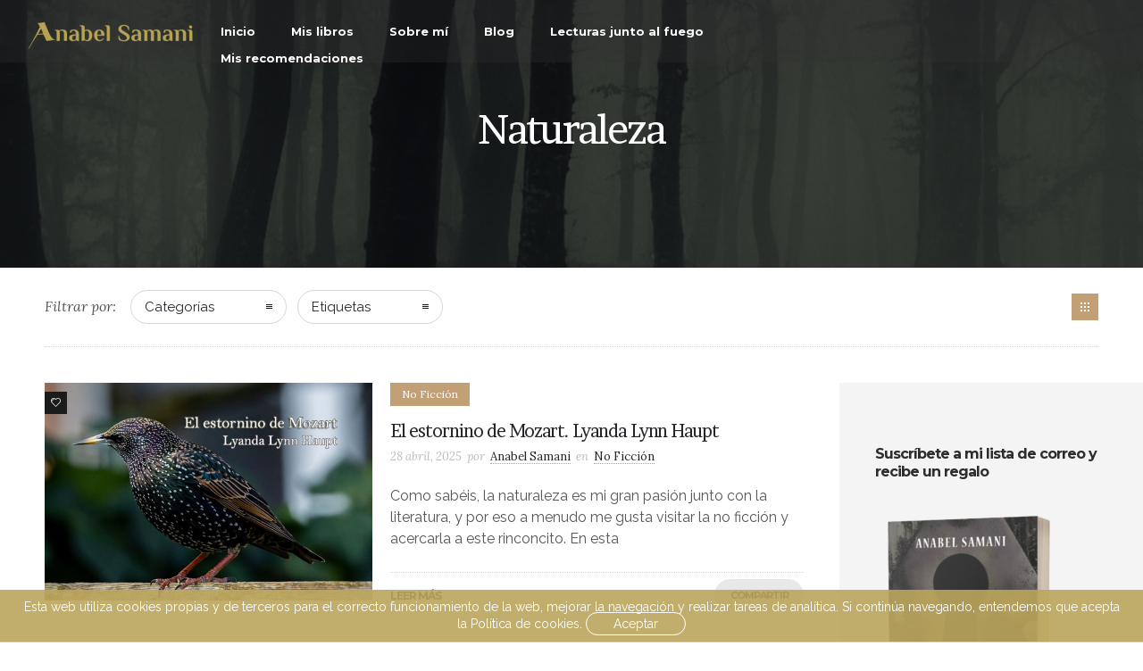

--- FILE ---
content_type: text/html; charset=UTF-8
request_url: https://anabelsamani.com/etiqueta/naturaleza/
body_size: 16047
content:
<!DOCTYPE html>
<!--[if lt IE 7]>      <html class="no-js ie lt-ie9 lt-ie8 lt-ie7" lang="es" prefix="og: http://ogp.me/ns#"> <![endif]-->
<!--[if IE 7]>         <html class="no-js ie lt-ie9 lt-ie8" lang="es" prefix="og: http://ogp.me/ns#"> <![endif]-->
<!--[if IE 8]>         <html class="no-js ie lt-ie9" lang="es" prefix="og: http://ogp.me/ns#"> <![endif]-->
<!--[if gt IE 8]>      <html class="no-js ie lt-ie10" lang="es" prefix="og: http://ogp.me/ns#"> <![endif]-->
<!--[if gt IE 9]><!--> <html class="no-ie" lang="es" prefix="og: http://ogp.me/ns#"> <!--<![endif]-->

<head>

    <meta charset="utf-8">

    <title>Naturaleza archivos - Anabel Samani</title>

			<link rel="icon" type="image/png" href="https://anabelsamani.com/wp-content/uploads/2018/10/favicon16.png" />
				<link rel="apple-touch-icon" href="https://anabelsamani.com/wp-content/uploads/2018/10/favicon16.png">
				<link rel="apple-touch-icon" sizes="76x76" href="https://anabelsamani.com/wp-content/uploads/2018/10/favicon76.png">
				<link rel="apple-touch-icon" sizes="120x120" href="https://anabelsamani.com/wp-content/uploads/2018/10/favicon120.png">
				<link rel="apple-touch-icon" sizes="152x152" href="https://anabelsamani.com/wp-content/uploads/2018/10/favicon152.png">
	
    <meta name="viewport" content="width=device-width, initial-scale=1.0" />

    <!--[if lte IE 9]>
        <script src="https://anabelsamani.com/wp-content/themes/anabelsamani/assets/js/html5shiv.js"></script>
    <![endif]-->
    <!--[if lte IE 8]>
        <script src="https://anabelsamani.com/wp-content/themes/anabelsamani/assets/js/excanvas.compiled.js"></script>
    <![endif]-->

	
    
	<link rel="alternate" type="application/rss+xml" title="Anabel Samani Feed" href="https://anabelsamani.com/feed/">

<!-- This site is optimized with the Yoast SEO plugin v9.6 - https://yoast.com/wordpress/plugins/seo/ -->
<link rel="canonical" href="https://anabelsamani.com/etiqueta/naturaleza/" />
<meta property="og:locale" content="es_ES" />
<meta property="og:type" content="object" />
<meta property="og:title" content="Naturaleza archivos - Anabel Samani" />
<meta property="og:url" content="https://anabelsamani.com/etiqueta/naturaleza/" />
<meta property="og:site_name" content="Anabel Samani" />
<meta name="twitter:card" content="summary_large_image" />
<meta name="twitter:title" content="Naturaleza archivos - Anabel Samani" />
<!-- / Yoast SEO plugin. -->

<link rel='dns-prefetch' href='//fonts.googleapis.com' />
<link rel='dns-prefetch' href='//s.w.org' />
<link rel="alternate" type="application/rss+xml" title="Anabel Samani &raquo; Feed" href="https://anabelsamani.com/feed/" />
<link rel="alternate" type="application/rss+xml" title="Anabel Samani &raquo; RSS de los comentarios" href="https://anabelsamani.com/comments/feed/" />
<link rel="alternate" type="application/rss+xml" title="Anabel Samani &raquo; Naturaleza RSS de la etiqueta" href="https://anabelsamani.com/etiqueta/naturaleza/feed/" />
		<script type="text/javascript">
			window._wpemojiSettings = {"baseUrl":"https:\/\/s.w.org\/images\/core\/emoji\/11\/72x72\/","ext":".png","svgUrl":"https:\/\/s.w.org\/images\/core\/emoji\/11\/svg\/","svgExt":".svg","source":{"concatemoji":"https:\/\/anabelsamani.com\/wp-includes\/js\/wp-emoji-release.min.js?ver=4.9.28"}};
			!function(e,a,t){var n,r,o,i=a.createElement("canvas"),p=i.getContext&&i.getContext("2d");function s(e,t){var a=String.fromCharCode;p.clearRect(0,0,i.width,i.height),p.fillText(a.apply(this,e),0,0);e=i.toDataURL();return p.clearRect(0,0,i.width,i.height),p.fillText(a.apply(this,t),0,0),e===i.toDataURL()}function c(e){var t=a.createElement("script");t.src=e,t.defer=t.type="text/javascript",a.getElementsByTagName("head")[0].appendChild(t)}for(o=Array("flag","emoji"),t.supports={everything:!0,everythingExceptFlag:!0},r=0;r<o.length;r++)t.supports[o[r]]=function(e){if(!p||!p.fillText)return!1;switch(p.textBaseline="top",p.font="600 32px Arial",e){case"flag":return s([55356,56826,55356,56819],[55356,56826,8203,55356,56819])?!1:!s([55356,57332,56128,56423,56128,56418,56128,56421,56128,56430,56128,56423,56128,56447],[55356,57332,8203,56128,56423,8203,56128,56418,8203,56128,56421,8203,56128,56430,8203,56128,56423,8203,56128,56447]);case"emoji":return!s([55358,56760,9792,65039],[55358,56760,8203,9792,65039])}return!1}(o[r]),t.supports.everything=t.supports.everything&&t.supports[o[r]],"flag"!==o[r]&&(t.supports.everythingExceptFlag=t.supports.everythingExceptFlag&&t.supports[o[r]]);t.supports.everythingExceptFlag=t.supports.everythingExceptFlag&&!t.supports.flag,t.DOMReady=!1,t.readyCallback=function(){t.DOMReady=!0},t.supports.everything||(n=function(){t.readyCallback()},a.addEventListener?(a.addEventListener("DOMContentLoaded",n,!1),e.addEventListener("load",n,!1)):(e.attachEvent("onload",n),a.attachEvent("onreadystatechange",function(){"complete"===a.readyState&&t.readyCallback()})),(n=t.source||{}).concatemoji?c(n.concatemoji):n.wpemoji&&n.twemoji&&(c(n.twemoji),c(n.wpemoji)))}(window,document,window._wpemojiSettings);
		</script>
		<style type="text/css">
img.wp-smiley,
img.emoji {
	display: inline !important;
	border: none !important;
	box-shadow: none !important;
	height: 1em !important;
	width: 1em !important;
	margin: 0 .07em !important;
	vertical-align: -0.1em !important;
	background: none !important;
	padding: 0 !important;
}
</style>
<link rel="stylesheet" href="https://anabelsamani.com/wp-content/plugins/contact-form-7/includes/css/styles.css?ver=5.1.1">
<link rel="stylesheet" href="https://anabelsamani.com/wp-content/plugins/revslider/public/assets/css/settings.css?ver=5.4.8">
<style id='rs-plugin-settings-inline-css' type='text/css'>
#rs-demo-id {}
</style>
<link rel="stylesheet" href="https://anabelsamani.com/wp-content/uploads/smile_fonts/ronneby/Defaults.css?ver=4.9.28">
<link rel="stylesheet" href="https://anabelsamani.com/wp-content/themes/anabelsamani-child/style.css?ver=1.4.1.1537877574">
<link rel="stylesheet" href="https://anabelsamani.com/wp-content/themes/anabelsamani/assets/css/visual-composer.css">
<link rel="stylesheet" href="https://anabelsamani.com/wp-content/themes/anabelsamani/assets/css/app.css">
<link rel="stylesheet" href="https://anabelsamani.com/wp-content/themes/anabelsamani/assets/css/mobile-responsive.css">
<link rel="stylesheet" href="//anabelsamani.com/wp-content/uploads/redux/options.css">
<link rel="stylesheet" href="https://anabelsamani.com/wp-content/themes/anabelsamani/assets/css/jquery.isotope.css">
<link rel="stylesheet" href="https://anabelsamani.com/wp-content/themes/anabelsamani/assets/css/prettyPhoto.css">
<link rel="stylesheet" href="https://anabelsamani.com/wp-content/themes/anabelsamani-child/style.css">
<style id='main-style-inline-css' type='text/css'>
body {background-repeat: repeat !important;}
</style>
<link rel="stylesheet" href="https://anabelsamani.com/wp-content/themes/anabelsamani/assets/css/site-preloader.css">
<link rel="stylesheet" href="https://fonts.googleapis.com/css?family=Montserrat%3A100%2C200%2C300%2C400%2C500%2C600%2C700%2C800%2C900%2C100italic%2C200italic%2C300italic%2C400italic%2C500italic%2C600italic%2C700italic%2C800italic%2C900italic%7CRaleway%3A100%2C200%2C300%2C400%2C500%2C600%2C700%2C800%2C900%2C100italic%2C200italic%2C300italic%2C400italic%2C500italic%2C600italic%2C700italic%2C800italic%2C900italic%7CDroid+Serif%3A400%2C700%2C400italic%2C700italic%7CLora%3A400%2C700%2C400italic%2C700italic%7CBrawler%3A400&#038;subset=latin&#038;ver=1670501749">
<script type='text/javascript' src='https://anabelsamani.com/wp-includes/js/jquery/jquery.js?ver=1.12.4'></script>
<script type='text/javascript' src='https://anabelsamani.com/wp-includes/js/jquery/jquery-migrate.min.js?ver=1.4.1'></script>
<script type='text/javascript' src='https://anabelsamani.com/wp-content/plugins/inboka-cookies-ue/script.js?ver=4.9.28'></script>
<script type='text/javascript' src='https://anabelsamani.com/wp-content/plugins/revslider/public/assets/js/jquery.themepunch.tools.min.js?ver=5.4.8'></script>
<script type='text/javascript' src='https://anabelsamani.com/wp-content/plugins/revslider/public/assets/js/jquery.themepunch.revolution.min.js?ver=5.4.8'></script>
<script type='text/javascript' src='https://anabelsamani.com/wp-content/themes/anabelsamani/assets/js/jquery.queryloader2.min.js?ver=2'></script>
<link rel='https://api.w.org/' href='https://anabelsamani.com/wp-json/' />
<link rel="EditURI" type="application/rsd+xml" title="RSD" href="https://anabelsamani.com/xmlrpc.php?rsd" />
<link rel="wlwmanifest" type="application/wlwmanifest+xml" href="https://anabelsamani.com/wp-includes/wlwmanifest.xml" /> 
<meta name="generator" content="WordPress 4.9.28" />
<meta property="og:image" content="https://anabelsamani.com/wp-content/uploads/2025/04/El-estornino-de-Mozart_-cabecera.jpg" /><meta property="og:image:width" content="720" /><meta property="og:image:height" content="478" /><meta property="og:url" content="https://anabelsamani.com/el-estornino-de-mozart-lyanda-l-haupt/" /><meta property="og:title" content="El estornino de Mozart. Lyanda Lynn Haupt" /><meta name="generator" content="Powered by WPBakery Page Builder - drag and drop page builder for WordPress."/>
<!--[if lte IE 9]><link rel="stylesheet" type="text/css" href="https://anabelsamani.com/wp-content/plugins/js_composer/assets/css/vc_lte_ie9.min.css" media="screen"><![endif]--><meta name="generator" content="Powered by Slider Revolution 5.4.8 - responsive, Mobile-Friendly Slider Plugin for WordPress with comfortable drag and drop interface." />
<script type="text/javascript">function setREVStartSize(e){									
						try{ e.c=jQuery(e.c);var i=jQuery(window).width(),t=9999,r=0,n=0,l=0,f=0,s=0,h=0;
							if(e.responsiveLevels&&(jQuery.each(e.responsiveLevels,function(e,f){f>i&&(t=r=f,l=e),i>f&&f>r&&(r=f,n=e)}),t>r&&(l=n)),f=e.gridheight[l]||e.gridheight[0]||e.gridheight,s=e.gridwidth[l]||e.gridwidth[0]||e.gridwidth,h=i/s,h=h>1?1:h,f=Math.round(h*f),"fullscreen"==e.sliderLayout){var u=(e.c.width(),jQuery(window).height());if(void 0!=e.fullScreenOffsetContainer){var c=e.fullScreenOffsetContainer.split(",");if (c) jQuery.each(c,function(e,i){u=jQuery(i).length>0?u-jQuery(i).outerHeight(!0):u}),e.fullScreenOffset.split("%").length>1&&void 0!=e.fullScreenOffset&&e.fullScreenOffset.length>0?u-=jQuery(window).height()*parseInt(e.fullScreenOffset,0)/100:void 0!=e.fullScreenOffset&&e.fullScreenOffset.length>0&&(u-=parseInt(e.fullScreenOffset,0))}f=u}else void 0!=e.minHeight&&f<e.minHeight&&(f=e.minHeight);e.c.closest(".rev_slider_wrapper").css({height:f})					
						}catch(d){console.log("Failure at Presize of Slider:"+d)}						
					};</script>
		<style type="text/css" id="wp-custom-css">
			.caja {background:#BCA65D;
padding:20px;
color: #FFFFFF;
margin: 30px 30px 30px 30px;
	border-radius: 10px 10px 10px 10px;
-moz-border-radius: 10px 10px 10px 10px;
-webkit-border-radius: 10px 10px 10px 10px;
border: 2px solid #000000;
}		</style>
	<style type="text/css" title="dynamic-css" class="options-output"> 
@font-face {
	font-family: 'PortmanteauRegular';
	src: url('//anabelsamani.com/wp-content/uploads/fonts/1001/PortmanteauRegular/Portmanteau Regular.eot');
	src: url('//anabelsamani.com/wp-content/uploads/fonts/1001/PortmanteauRegular/Portmanteau Regular.eot?#iefix') format('embedded-opentype'),
		 url('//anabelsamani.com/wp-content/uploads/fonts/1001/PortmanteauRegular/Portmanteau Regular.woff') format('woff'),
		 url('//anabelsamani.com/wp-content/uploads/fonts/1001/PortmanteauRegular/Portmanteau Regular.ttf') format('truetype'),
		 url('//anabelsamani.com/wp-content/uploads/fonts/1001/PortmanteauRegular/Portmanteau Regular.svg#Portmanteau Regular') format('svg');
}
	 
@font-face {
	font-family: 'FlipedRegular';
	src: url('//anabelsamani.com/wp-content/uploads/fonts/3048/FlipedRegular/FlipedRegular.eot');
	src: url('//anabelsamani.com/wp-content/uploads/fonts/3048/FlipedRegular/FlipedRegular.eot?#iefix') format('embedded-opentype'),
		 url('//anabelsamani.com/wp-content/uploads/fonts/3048/FlipedRegular/FlipedRegular.woff') format('woff'),
		 url('//anabelsamani.com/wp-content/uploads/fonts/3048/FlipedRegular/FlipedRegular.ttf') format('truetype'),
		 url('//anabelsamani.com/wp-content/uploads/fonts/3048/FlipedRegular/FlipedRegular.svg#FlipedRegular') format('svg');
}
	</style><noscript><style type="text/css"> .wpb_animate_when_almost_visible { opacity: 1; }</style></noscript>	
				<script type="text/javascript">
				jQuery(document).ready(function($){
//alert('111');
});			</script>
		
</head>
<body class="archive tag tag-naturaleza tag-136 wpb-js-composer js-comp-ver-5.5.4 vc_responsive" data-directory="https://anabelsamani.com/wp-content/themes/anabelsamani"  data-header-responsive-width="1101" data-lazy-load-offset="140%" data-share-pretty="Compartir" data-next-pretty="next" data-prev-pretty="prev">
					<script type="text/javascript">
				(function($) {
					$('head').append('<style type="text/css">#qLpercentage {font-family: texgyreadventorregular;font-size: 45px;font-style: normal;text-transform: uppercase;line-height: 55px;letter-spacing: 2px;color: #ffffff;}</style>');
				})(jQuery);
				</script>
							<div id="qLoverlay">';
				<div id="qLbar_wrap" class="" style="">
														</div>
			</div>
			

	<div class="form-search-section" style="display: none;">
	<div class="row">
		<form role="search" method="get" id="searchform_696dd3ad5378c" class="form-search" action="https://anabelsamani.com/">
	<i class="dfdicon-header-search-icon inside-search-icon"></i>
	<input type="text" value="" name="s" id="s_696dd3ad5378b" class="search-query" placeholder="Buscar en la web...">
	<input type="submit" value="Search" class="btn">
	<i class="header-search-switcher close-search"></i>
	</form>	</div>
</div><div id="header-container" class="header-style-2 header-layout-fullwidth sticky-header-enabled simple logo-position-left menu-position-top  dfd-new-headers dfd-enable-mega-menu dfd-enable-headroom dfd-header-layout-fixed without-top-panel">
	<section id="header">
						<div class="header-wrap">
			<div class="row decorated">
				<div class="columns twelve header-main-panel">
					<div class="header-col-left">
						<div class="mobile-logo">
															<a href="https://anabelsamani.com" title="Inicio"><img src="https://anabelsamani.com/wp-content/uploads/2018/09/logotipo-anabel-samani.png" alt="logo"/></a>
													</div>
														<div class="logo-for-panel">
		<div class="inline-block">
			<a href="https://anabelsamani.com/">
				<img src="https://anabelsamani.com/wp-content/uploads/2018/09/logotipo-anabel-samani-187x58.png" alt="Anabel Samani" data-retina="https://anabelsamani.com/wp-content/uploads/2018/09/logotipo-anabel-samani.png" data-retina_w="369" data-retina_h="115" style="height: 58px;" />
			</a>
		</div>
	</div>
																	</div>
					<div class="header-col-right text-center clearfix">
															<div class="header-icons-wrapper">
									<div class="dl-menuwrapper">
	<a href="#sidr" class="dl-trigger icon-mobile-menu dfd-vertical-aligned" id="mobile-menu">
		<span class="icon-wrap dfd-middle-line"></span>
		<span class="icon-wrap dfd-top-line"></span>
		<span class="icon-wrap dfd-bottom-line"></span>
	</a>
</div>																																												</div>
																			</div>
					<div class="header-col-fluid">
													<a href="https://anabelsamani.com/" title="Inicio" class="fixed-header-logo">
								<img src="https://anabelsamani.com/wp-content/uploads/2018/09/logotipo-anabel-samani.png" alt="logo"/>
							</a>
												<nav class="mega-menu clearfix dfd-disable-menu-delimiters dfd-disable-menu-line-animated text-right" id="main_mega_menu">
	<ul id="menu-principal" class="nav-menu menu-primary-navigation menu-clonable-for-mobiles"><li id="nav-menu-item-4468-696dd3ad54f5b" class="mega-menu-item nav-item menu-item-depth-0 "><a href="https://anabelsamani.com/" class="menu-link main-menu-link item-title">Inicio</a></li>
<li id="nav-menu-item-4462-696dd3ad54fae" class="mega-menu-item nav-item menu-item-depth-0 "><a href="https://anabelsamani.com/mis-libros/" class="menu-link main-menu-link item-title">Mis libros</a></li>
<li id="nav-menu-item-984-696dd3ad54fdd" class="mega-menu-item nav-item menu-item-depth-0 "><a href="https://anabelsamani.com/sobre-mi/" class="menu-link main-menu-link item-title">Sobre mí</a></li>
<li id="nav-menu-item-997-696dd3ad55008" class="mega-menu-item nav-item menu-item-depth-0 "><a href="https://anabelsamani.com/blog/" class="menu-link main-menu-link item-title">Blog</a></li>
<li id="nav-menu-item-2320-696dd3ad5502f" class="mega-menu-item nav-item menu-item-depth-0 "><a href="https://anabelsamani.com/lecturas-junto-al-fuego/" class="menu-link main-menu-link item-title">Lecturas junto al fuego</a></li>
<li id="nav-menu-item-1226-696dd3ad55056" class="mega-menu-item nav-item menu-item-depth-0 "><a href="https://anabelsamani.com/mis-recomendaciones/" class="menu-link main-menu-link item-title">Mis recomendaciones</a></li>
</ul>	<i class="carousel-nav prev dfd-icon-left_2"></i>
	<i class="carousel-nav next dfd-icon-right_2"></i>
</nav>
					</div>
				</div>
			</div>
		</div>
			</section>
	</div>	
	<div id="main-wrap" class="">

		<div id="change_wrap_div">

			<div id="stuning-header">
	<div class="dfd-stuning-header-bg-container" style=" background-color: #ffffff; background-image: url(https://anabelsamani.com/wp-content/uploads/2018/09/fondo3.png);background-size: initial;background-attachment: fixed;background-position: center;">
			</div>
	<div class="stuning-header-inner">
		<div class="row">
			<div class="twelve columns">
				<div class="page-title-inner  page-title-inner-bgcheck text-center" >
					<div class="page-title-inner-wrap">
																			<h1 class="page-title">
								Naturaleza							</h1>
																													</div>
														</div>
			</div>
		</div>
	</div>
</div>

	<div class="blog-top row ">
		<div class="twelve columns">
			<div class="blog-top-block mobile-hide">
	<div class="title">Filtrar por:</div>
	<div class="click-dropdown">
		<a href="#">Categorías<span></span></a>
		<div>
			<ul class="category-filer">
									<li>
							<div class="icon-wrap"><i class="none"></i></div>
							<a href="https://anabelsamani.com/categoria/ciencia-ficcion/">Ciencia ficción</a>
						</li>

											<li>
							<div class="icon-wrap"><i class="none"></i></div>
							<a href="https://anabelsamani.com/categoria/fantasia/">Fantasía</a>
						</li>

											<li>
							<div class="icon-wrap"><i class="none"></i></div>
							<a href="https://anabelsamani.com/categoria/miscelanea/">Miscelánea</a>
						</li>

											<li>
							<div class="icon-wrap"><i class="none"></i></div>
							<a href="https://anabelsamani.com/categoria/misterio/">Misterio</a>
						</li>

											<li>
							<div class="icon-wrap"><i class="none"></i></div>
							<a href="https://anabelsamani.com/categoria/no-ficcion/">No Ficción</a>
						</li>

											<li>
							<div class="icon-wrap"><i class="none"></i></div>
							<a href="https://anabelsamani.com/categoria/reto-5-lineas/">Reto 5 Líneas</a>
						</li>

											<li>
							<div class="icon-wrap"><i class="none"></i></div>
							<a href="https://anabelsamani.com/categoria/sin-categoria/">Sin categoría</a>
						</li>

											<li>
							<div class="icon-wrap"><i class="none"></i></div>
							<a href="https://anabelsamani.com/categoria/terror/">Terror</a>
						</li>

												</ul>
		</div>
	</div>
			<div class="click-dropdown">
			<a href="#">Etiquetas<span></span></a>
			<div>
				<ul class="filter-tags">
									<li>
							<a href="https://anabelsamani.com/etiqueta/adella-brac/">Adella Brac</a>
						</li>

											<li>
							<a href="https://anabelsamani.com/etiqueta/algernon-blackwood/">Algernon Blackwood</a>
						</li>

											<li>
							<a href="https://anabelsamani.com/etiqueta/amarie-fernandez/">Amarie Fernández</a>
						</li>

											<li>
							<a href="https://anabelsamani.com/etiqueta/ana-trigo/">Ana Trigo</a>
						</li>

											<li>
							<a href="https://anabelsamani.com/etiqueta/anabel-samani/">Anabel Samani</a>
						</li>

											<li>
							<a href="https://anabelsamani.com/etiqueta/andrzej-sapkowski/">Andrzej Sapkowski</a>
						</li>

											<li>
							<a href="https://anabelsamani.com/etiqueta/ango-sakaguchi/">Ango Sakaguchi</a>
						</li>

											<li>
							<a href="https://anabelsamani.com/etiqueta/anna-starobinets/">Anna Starobinets</a>
						</li>

											<li>
							<a href="https://anabelsamani.com/etiqueta/anne-rice/">Anne Rice</a>
						</li>

											<li>
							<a href="https://anabelsamani.com/etiqueta/antologia/">Antología</a>
						</li>

											<li>
							<a href="https://anabelsamani.com/etiqueta/arthur-conan-doyle/">Arthur Conan Doyle</a>
						</li>

											<li>
							<a href="https://anabelsamani.com/etiqueta/arthur-machen/">Arthur Machen</a>
						</li>

											<li>
							<a href="https://anabelsamani.com/etiqueta/belen-montoro/">Belén Montoro</a>
						</li>

											<li>
							<a href="https://anabelsamani.com/etiqueta/borges/">Borges</a>
						</li>

											<li>
							<a href="https://anabelsamani.com/etiqueta/bram-stoker/">Bram Stoker</a>
						</li>

											<li>
							<a href="https://anabelsamani.com/etiqueta/brandon-sanderson/">Brandon Sanderson</a>
						</li>

											<li>
							<a href="https://anabelsamani.com/etiqueta/caitlin-dougthy/">Caitlin Dougthy</a>
						</li>

											<li>
							<a href="https://anabelsamani.com/etiqueta/celia-dale/">Celia Dale</a>
						</li>

											<li>
							<a href="https://anabelsamani.com/etiqueta/clarissa-mary-prince/">Clarissa Mary Prince</a>
						</li>

											<li>
							<a href="https://anabelsamani.com/etiqueta/clark-ashton-smith/">Clark Ashton Smith</a>
						</li>

											<li>
							<a href="https://anabelsamani.com/etiqueta/clive-barker/">Clive Barker</a>
						</li>

											<li>
							<a href="https://anabelsamani.com/etiqueta/cristina-fernandez-cubas/">Cristina Fernández Cubas</a>
						</li>

											<li>
							<a href="https://anabelsamani.com/etiqueta/daphne-du-maurier/">Daphne du Maurier</a>
						</li>

											<li>
							<a href="https://anabelsamani.com/etiqueta/dean-koontz/">Dean Koontz</a>
						</li>

											<li>
							<a href="https://anabelsamani.com/etiqueta/doris-lessing/">Doris Lessing</a>
						</li>

											<li>
							<a href="https://anabelsamani.com/etiqueta/edgar-alla-poe/">Edgar Alla Poe</a>
						</li>

											<li>
							<a href="https://anabelsamani.com/etiqueta/elaine-vilar-madruga/">Elaine Vilar Madruga</a>
						</li>

											<li>
							<a href="https://anabelsamani.com/etiqueta/emilia-pardo-bazan/">Emilia Pardo Bazán</a>
						</li>

											<li>
							<a href="https://anabelsamani.com/etiqueta/estefania-jimenez/">Estefanía Jiménez</a>
						</li>

											<li>
							<a href="https://anabelsamani.com/etiqueta/g-a-becquer/">G. A. Bécquer</a>
						</li>

											<li>
							<a href="https://anabelsamani.com/etiqueta/g-g-velasco/">G. G. Velasco</a>
						</li>

											<li>
							<a href="https://anabelsamani.com/etiqueta/george-brewer/">George Brewer</a>
						</li>

											<li>
							<a href="https://anabelsamani.com/etiqueta/gil-romero-irisarri/">Gil Romero &amp; Irisarri</a>
						</li>

											<li>
							<a href="https://anabelsamani.com/etiqueta/gonzalo-pena/">Gonzalo Peña</a>
						</li>

											<li>
							<a href="https://anabelsamani.com/etiqueta/h-d-everett/">H. D. Everett</a>
						</li>

											<li>
							<a href="https://anabelsamani.com/etiqueta/h-p-lovecraft/">H. P. Lovecraft</a>
						</li>

											<li>
							<a href="https://anabelsamani.com/etiqueta/historias-graficas/">Historias gráficas</a>
						</li>

											<li>
							<a href="https://anabelsamani.com/etiqueta/hodgson/">Hodgson</a>
						</li>

											<li>
							<a href="https://anabelsamani.com/etiqueta/javier-nunez/">Javier Núñez</a>
						</li>

											<li>
							<a href="https://anabelsamani.com/etiqueta/jay-kristoff/">Jay Kristoff</a>
						</li>

											<li>
							<a href="https://anabelsamani.com/etiqueta/jessica-galera/">Jessica Galera</a>
						</li>

											<li>
							<a href="https://anabelsamani.com/etiqueta/jesus-canadas/">Jesús Cañadas</a>
						</li>

											<li>
							<a href="https://anabelsamani.com/etiqueta/jo-walton/">Jo Walton</a>
						</li>

											<li>
							<a href="https://anabelsamani.com/etiqueta/juan-manuel-penate/">Juan Manuel Peñate</a>
						</li>

											<li>
							<a href="https://anabelsamani.com/etiqueta/junji-ito/">Junji Ito</a>
						</li>

											<li>
							<a href="https://anabelsamani.com/etiqueta/k-j-parker/">K. J. Parker</a>
						</li>

											<li>
							<a href="https://anabelsamani.com/etiqueta/kanae-minato/">Kanae Minato</a>
						</li>

											<li>
							<a href="https://anabelsamani.com/etiqueta/layla-martinez/">Layla Martínez</a>
						</li>

											<li>
							<a href="https://anabelsamani.com/etiqueta/lecturas-junto-al-fuego/">Lecturas junto al fuego</a>
						</li>

											<li>
							<a href="https://anabelsamani.com/etiqueta/mariana-enriquez/">Mariana Enríquez</a>
						</li>

											<li>
							<a href="https://anabelsamani.com/etiqueta/max-brooks/">Max Brooks</a>
						</li>

											<li>
							<a href="https://anabelsamani.com/etiqueta/monica-gutierrez/">Mónica Gutiérrez</a>
						</li>

											<li>
							<a href="https://anabelsamani.com/etiqueta/mundodisco/">Mundodisco</a>
						</li>

											<li>
							<a href="https://anabelsamani.com/etiqueta/nancy-folder/">Nancy Folder</a>
						</li>

											<li>
							<a href="https://anabelsamani.com/etiqueta/naturaleza/">Naturaleza</a>
						</li>

											<li>
							<a href="https://anabelsamani.com/etiqueta/nature-writing/">Nature writing</a>
						</li>

											<li>
							<a href="https://anabelsamani.com/etiqueta/neil-gaiman/">Neil Gaiman</a>
						</li>

											<li>
							<a href="https://anabelsamani.com/etiqueta/patricia-a-mckillip/">Patricia A. McKillip</a>
						</li>

											<li>
							<a href="https://anabelsamani.com/etiqueta/paul-tremblay/">Paul Tremblay</a>
						</li>

											<li>
							<a href="https://anabelsamani.com/etiqueta/peter-s-beagle/">Peter S. Beagle</a>
						</li>

											<li>
							<a href="https://anabelsamani.com/etiqueta/pio-baroja/">Pío Baroja</a>
						</li>

											<li>
							<a href="https://anabelsamani.com/etiqueta/publicaciones/">Publicaciones</a>
						</li>

											<li>
							<a href="https://anabelsamani.com/etiqueta/r-a-dick/">R. A. Dick</a>
						</li>

											<li>
							<a href="https://anabelsamani.com/etiqueta/r-r-lopez/">R. R. López</a>
						</li>

											<li>
							<a href="https://anabelsamani.com/etiqueta/rain-cross/">Rain Cross</a>
						</li>

											<li>
							<a href="https://anabelsamani.com/etiqueta/ramsey-campbell/">Ramsey Campbell</a>
						</li>

											<li>
							<a href="https://anabelsamani.com/etiqueta/relatos/">Relatos</a>
						</li>

											<li>
							<a href="https://anabelsamani.com/etiqueta/resena/">Reseña</a>
						</li>

											<li>
							<a href="https://anabelsamani.com/etiqueta/richard-matheson/">Richard Matheson</a>
						</li>

											<li>
							<a href="https://anabelsamani.com/etiqueta/robert-chambers/">Robert Chambers</a>
						</li>

											<li>
							<a href="https://anabelsamani.com/etiqueta/rocio-tizon/">Rocío Tizón</a>
						</li>

											<li>
							<a href="https://anabelsamani.com/etiqueta/roman-sanz/">Román Sanz</a>
						</li>

											<li>
							<a href="https://anabelsamani.com/etiqueta/rosa-mulholland/">Rosa Mulholland</a>
						</li>

											<li>
							<a href="https://anabelsamani.com/etiqueta/sarah-waters/">Sarah Waters</a>
						</li>

											<li>
							<a href="https://anabelsamani.com/etiqueta/shirley-jackson/">Shirley Jackson</a>
						</li>

											<li>
							<a href="https://anabelsamani.com/etiqueta/stephen-king/">Stephen King</a>
						</li>

											<li>
							<a href="https://anabelsamani.com/etiqueta/susan-hill/">Susan Hill</a>
						</li>

											<li>
							<a href="https://anabelsamani.com/etiqueta/t-kingfisher/">T. Kingfisher</a>
						</li>

											<li>
							<a href="https://anabelsamani.com/etiqueta/tamara-lopez/">Tamara López</a>
						</li>

											<li>
							<a href="https://anabelsamani.com/etiqueta/tanith-lee/">Tanith Lee</a>
						</li>

											<li>
							<a href="https://anabelsamani.com/etiqueta/terry-pratchett/">Terry Pratchett</a>
						</li>

											<li>
							<a href="https://anabelsamani.com/etiqueta/theophile-gautier/">Théophile Gautier</a>
						</li>

											<li>
							<a href="https://anabelsamani.com/etiqueta/thomas-tryon/">Thomas Tryon</a>
						</li>

											<li>
							<a href="https://anabelsamani.com/etiqueta/thoreau/">Thoreau</a>
						</li>

											<li>
							<a href="https://anabelsamani.com/etiqueta/tony-jimenez/">Tony Jiménez</a>
						</li>

											<li>
							<a href="https://anabelsamani.com/etiqueta/ursula-k-le-guin/">Ursula K. Le Guin</a>
						</li>

											<li>
							<a href="https://anabelsamani.com/etiqueta/vera-caspari/">Vera Caspari</a>
						</li>

											<li>
							<a href="https://anabelsamani.com/etiqueta/veronica-cervilla/">Veronica Cervilla</a>
						</li>

											<li>
							<a href="https://anabelsamani.com/etiqueta/wilkie-collins/">Wilkie Collins</a>
						</li>

											<li>
							<a href="https://anabelsamani.com/etiqueta/xavier-b-fernandez/">Xavier B. Fernández</a>
						</li>

									</ul>
			</div>
		</div>
				<a href="https://anabelsamani.com/blog/" title="Blog" class="dfd-blog-page-icon">
		<span></span>
		<span></span>
		<span></span>
	</a>
</div>		</div>
	</div>

<section id="layout" class="archive dfd-blog-loop dfd-equal-height-children">
    <div class="row ">

        <div class="blog-section sidebar-right"><section id="main-content" role="main" class="nine dfd-eq-height columns"><div class="dfd-blog-wrap" style="margin: -10px;">
	
		<div class="dfd-blog dfd-blog-left-image " >

		
						<div class="post post-5530 post type-post status-publish format-standard has-post-thumbnail hentry category-no-ficcion tag-naturaleza tag-resena dfd-title-bottom">
				<div class="cover text-left" style="padding: 10px;">

						<div class="entry-media ">
		<div class="entry-thumb">
			<img src="https://anabelsamani.com/wp-content/uploads/2025/04/El-estornino-de-Mozart_-cabecera-900x600.jpg" alt="El estornino de Mozart. Lyanda Lynn Haupt"/>
										<div class="post-like-wrap">
					<div class="social-share animate-all"><a class="post-like" href="#" data-post_id="5530">
					<i class="dfd-icon-heart2"></i>
					<span class="count">0</span>
					<span class="like-hover-title">Like!</span>
                </a></div>				</div>
					</div>
	</div>

					<div class="dfd-content-wrap">
											<div class="dfd-news-categories">
									<span class="byline category">
			<a href="https://anabelsamani.com/categoria/no-ficcion/" class="fn" >
				<span class="cat-name">No Ficción</span>
			</a>
		</span>
								</div>
						<div class="dfd-blog-title"><a href="https://anabelsamani.com/el-estornino-de-mozart-lyanda-l-haupt/">El estornino de Mozart. Lyanda Lynn Haupt</a></div>
					
											<div class="dfd-meta-wrap">
							<div class="entry-meta meta-bottom">
	<span class="entry-date">28 abril, 2025</span>	<span class="before-author">por</span>
	<span class="byline author vcard">
	<a href="https://anabelsamani.com/author/anabel-samani/" rel="author" class="fn">
		Anabel Samani	</a>
</span>	<span class="before-category">en</span>
		<span class="byline category">
		<a href="https://anabelsamani.com/categoria/no-ficcion/" class="fn">
			<span class="cat-name">No Ficción</span>
		</a>
	</span>
	</div>						</div>
					
					
																			<div class="entry-content">
									<p>Como sabéis, la naturaleza es mi gran pasión junto con la literatura, y por eso a menudo me gusta visitar la no ficción y acercarla a este rinconcito. En esta</p>								</div>
																						<div class="dfd-read-share clearfix">
							<div class="read-more-wrap">
								<a href="https://anabelsamani.com/el-estornino-de-mozart-lyanda-l-haupt/" class="more-button simple" title="" data-lang="en">Leer más</a>
							</div>
							<div class="dfd-share-cover ">
								<div class="dfd-blog-share-popup-wrap" data-directory="https://anabelsamani.com/wp-content/themes/anabelsamani" data-url="https://anabelsamani.com/el-estornino-de-mozart-lyanda-l-haupt/" data-text="Compartir" data-title="Compartir">
	<div class="box">
		<div class="dfd-share-icons">
						<ul class="rrssb-buttons">
				<li class="rrssb-facebook facebook soc_icon-facebook">
					<!--  Replace with your URL. For best results, make sure you page has the proper FB Open Graph tags in header:
						  https://developers.facebook.com/docs/opengraph/howtos/maximizing-distribution-media-content/ -->
					<a href="https://www.facebook.com/sharer/sharer.php?u=https://anabelsamani.com/el-estornino-de-mozart-lyanda-l-haupt/" class="popup"></a>
				</li>
				<li class="rrssb-googleplus googleplus soc_icon-google">
					<!-- Replace href with your meta and URL information.  -->
					<a href="https://plus.google.com/share?url=https://anabelsamani.com/el-estornino-de-mozart-lyanda-l-haupt/" class="popup"></a>
				</li>
				<li class="rrssb-linkedin linkedin soc_icon-linkedin">
					<!-- Replace href with your meta and URL information -->
					<a href="http://www.linkedin.com/shareArticle?mini=true&amp;url=https://anabelsamani.com/el-estornino-de-mozart-lyanda-l-haupt/" class="popup"></a>
				</li>
				<li class="rrssb-pinterest pinterest soc_icon-pinterest">
					<!-- Replace href with your meta and URL information.  -->
					<a href="http://pinterest.com/pin/create/button/?url=https://anabelsamani.com/el-estornino-de-mozart-lyanda-l-haupt/&image_url=https://anabelsamani.com/wp-content/uploads/2025/04/El-estornino-de-Mozart_-cabecera.jpg" class="popup"></a>
				</li>
				<li class="rrssb-twitter twitter soc_icon-twitter-3">
					<!-- Replace href with your Meta and URL information  -->
					<a href="https://twitter.com/intent/tweet?text=https://anabelsamani.com/el-estornino-de-mozart-lyanda-l-haupt/" class="popup"></a>
				</li>
			</ul>
		</div>
		<div class="dfd-share-title box-name">Compartir</div>
	</div>
</div>							</div>
						</div>
										</div>				</div>
			</div>

		
						<div class="post post-4980 post type-post status-publish format-standard has-post-thumbnail hentry category-no-ficcion tag-naturaleza tag-resena dfd-title-bottom">
				<div class="cover text-left" style="padding: 10px;">

						<div class="entry-media ">
		<div class="entry-thumb">
			<img src="https://anabelsamani.com/wp-content/uploads/2023/11/Cuando-los-animales-sueñan-cabecera-900x600.jpg" alt="Cuando los animales sueñan. David M. Peña-Guzmán"/>
										<div class="post-like-wrap">
					<div class="social-share animate-all"><a class="post-like" href="#" data-post_id="4980">
					<i class="dfd-icon-heart2"></i>
					<span class="count">0</span>
					<span class="like-hover-title">Like!</span>
                </a></div>				</div>
					</div>
	</div>

					<div class="dfd-content-wrap">
											<div class="dfd-news-categories">
									<span class="byline category">
			<a href="https://anabelsamani.com/categoria/no-ficcion/" class="fn" >
				<span class="cat-name">No Ficción</span>
			</a>
		</span>
								</div>
						<div class="dfd-blog-title"><a href="https://anabelsamani.com/cuando-los-animales-suenan-david-m-pena-guzman/">Cuando los animales sueñan. David M. Peña-Guzmán</a></div>
					
											<div class="dfd-meta-wrap">
							<div class="entry-meta meta-bottom">
	<span class="entry-date">6 noviembre, 2023</span>	<span class="before-author">por</span>
	<span class="byline author vcard">
	<a href="https://anabelsamani.com/author/anabel-samani/" rel="author" class="fn">
		Anabel Samani	</a>
</span>	<span class="before-category">en</span>
		<span class="byline category">
		<a href="https://anabelsamani.com/categoria/no-ficcion/" class="fn">
			<span class="cat-name">No Ficción</span>
		</a>
	</span>
	</div>						</div>
					
					
																			<div class="entry-content">
									<p>Cualquiera que comparta su vida con un perro (o un gato, un cerdo…) sabe que su compañero peludo (o no tan peludo) sueña: mueve las patas como si corriera, las</p>								</div>
																						<div class="dfd-read-share clearfix">
							<div class="read-more-wrap">
								<a href="https://anabelsamani.com/cuando-los-animales-suenan-david-m-pena-guzman/" class="more-button simple" title="" data-lang="en">Leer más</a>
							</div>
							<div class="dfd-share-cover ">
								<div class="dfd-blog-share-popup-wrap" data-directory="https://anabelsamani.com/wp-content/themes/anabelsamani" data-url="https://anabelsamani.com/cuando-los-animales-suenan-david-m-pena-guzman/" data-text="Compartir" data-title="Compartir">
	<div class="box">
		<div class="dfd-share-icons">
						<ul class="rrssb-buttons">
				<li class="rrssb-facebook facebook soc_icon-facebook">
					<!--  Replace with your URL. For best results, make sure you page has the proper FB Open Graph tags in header:
						  https://developers.facebook.com/docs/opengraph/howtos/maximizing-distribution-media-content/ -->
					<a href="https://www.facebook.com/sharer/sharer.php?u=https://anabelsamani.com/cuando-los-animales-suenan-david-m-pena-guzman/" class="popup"></a>
				</li>
				<li class="rrssb-googleplus googleplus soc_icon-google">
					<!-- Replace href with your meta and URL information.  -->
					<a href="https://plus.google.com/share?url=https://anabelsamani.com/cuando-los-animales-suenan-david-m-pena-guzman/" class="popup"></a>
				</li>
				<li class="rrssb-linkedin linkedin soc_icon-linkedin">
					<!-- Replace href with your meta and URL information -->
					<a href="http://www.linkedin.com/shareArticle?mini=true&amp;url=https://anabelsamani.com/cuando-los-animales-suenan-david-m-pena-guzman/" class="popup"></a>
				</li>
				<li class="rrssb-pinterest pinterest soc_icon-pinterest">
					<!-- Replace href with your meta and URL information.  -->
					<a href="http://pinterest.com/pin/create/button/?url=https://anabelsamani.com/cuando-los-animales-suenan-david-m-pena-guzman/&image_url=https://anabelsamani.com/wp-content/uploads/2023/11/Cuando-los-animales-sueñan-cabecera.jpg" class="popup"></a>
				</li>
				<li class="rrssb-twitter twitter soc_icon-twitter-3">
					<!-- Replace href with your Meta and URL information  -->
					<a href="https://twitter.com/intent/tweet?text=https://anabelsamani.com/cuando-los-animales-suenan-david-m-pena-guzman/" class="popup"></a>
				</li>
			</ul>
		</div>
		<div class="dfd-share-title box-name">Compartir</div>
	</div>
</div>							</div>
						</div>
										</div>				</div>
			</div>

		
						<div class="post post-3503 post type-post status-publish format-standard has-post-thumbnail hentry category-miscelanea tag-naturaleza tag-nature-writing tag-resena dfd-title-bottom">
				<div class="cover text-left" style="padding: 10px;">

						<div class="entry-media ">
		<div class="entry-thumb">
			<img src="https://anabelsamani.com/wp-content/uploads/2021/04/Naturaleza-en-mis-estanterías-900x600.jpg" alt="Naturaleza en mis estanterías"/>
										<div class="post-like-wrap">
					<div class="social-share animate-all"><a class="post-like" href="#" data-post_id="3503">
					<i class="dfd-icon-heart2"></i>
					<span class="count">2</span>
					<span class="like-hover-title">Like!</span>
                </a></div>				</div>
					</div>
	</div>

					<div class="dfd-content-wrap">
											<div class="dfd-news-categories">
									<span class="byline category">
			<a href="https://anabelsamani.com/categoria/miscelanea/" class="fn" >
				<span class="cat-name">Miscelánea</span>
			</a>
		</span>
								</div>
						<div class="dfd-blog-title"><a href="https://anabelsamani.com/naturaleza-frisch-lars-jonsson-tova-bailey/">Naturaleza en mis estanterías</a></div>
					
											<div class="dfd-meta-wrap">
							<div class="entry-meta meta-bottom">
	<span class="entry-date">26 abril, 2021</span>	<span class="before-author">por</span>
	<span class="byline author vcard">
	<a href="https://anabelsamani.com/author/anabel-samani/" rel="author" class="fn">
		Anabel Samani	</a>
</span>	<span class="before-category">en</span>
		<span class="byline category">
		<a href="https://anabelsamani.com/categoria/miscelanea/" class="fn">
			<span class="cat-name">Miscelánea</span>
		</a>
	</span>
	</div>						</div>
					
					
																			<div class="entry-content">
									<p>Ignorar o desconocer la naturaleza es condenarla, por eso me gusta traerme al blog libros que nos descubren las maravillas que esconde. En esta entrada os hablo de tres maravillosos. Os invito a descubrirlos.</p>								</div>
																						<div class="dfd-read-share clearfix">
							<div class="read-more-wrap">
								<a href="https://anabelsamani.com/naturaleza-frisch-lars-jonsson-tova-bailey/" class="more-button simple" title="" data-lang="en">Leer más</a>
							</div>
							<div class="dfd-share-cover ">
								<div class="dfd-blog-share-popup-wrap" data-directory="https://anabelsamani.com/wp-content/themes/anabelsamani" data-url="https://anabelsamani.com/naturaleza-frisch-lars-jonsson-tova-bailey/" data-text="Compartir" data-title="Compartir">
	<div class="box">
		<div class="dfd-share-icons">
						<ul class="rrssb-buttons">
				<li class="rrssb-facebook facebook soc_icon-facebook">
					<!--  Replace with your URL. For best results, make sure you page has the proper FB Open Graph tags in header:
						  https://developers.facebook.com/docs/opengraph/howtos/maximizing-distribution-media-content/ -->
					<a href="https://www.facebook.com/sharer/sharer.php?u=https://anabelsamani.com/naturaleza-frisch-lars-jonsson-tova-bailey/" class="popup"></a>
				</li>
				<li class="rrssb-googleplus googleplus soc_icon-google">
					<!-- Replace href with your meta and URL information.  -->
					<a href="https://plus.google.com/share?url=https://anabelsamani.com/naturaleza-frisch-lars-jonsson-tova-bailey/" class="popup"></a>
				</li>
				<li class="rrssb-linkedin linkedin soc_icon-linkedin">
					<!-- Replace href with your meta and URL information -->
					<a href="http://www.linkedin.com/shareArticle?mini=true&amp;url=https://anabelsamani.com/naturaleza-frisch-lars-jonsson-tova-bailey/" class="popup"></a>
				</li>
				<li class="rrssb-pinterest pinterest soc_icon-pinterest">
					<!-- Replace href with your meta and URL information.  -->
					<a href="http://pinterest.com/pin/create/button/?url=https://anabelsamani.com/naturaleza-frisch-lars-jonsson-tova-bailey/&image_url=https://anabelsamani.com/wp-content/uploads/2021/04/Naturaleza-en-mis-estanterías.jpg" class="popup"></a>
				</li>
				<li class="rrssb-twitter twitter soc_icon-twitter-3">
					<!-- Replace href with your Meta and URL information  -->
					<a href="https://twitter.com/intent/tweet?text=https://anabelsamani.com/naturaleza-frisch-lars-jonsson-tova-bailey/" class="popup"></a>
				</li>
			</ul>
		</div>
		<div class="dfd-share-title box-name">Compartir</div>
	</div>
</div>							</div>
						</div>
										</div>				</div>
			</div>

		
						<div class="post post-2673 post type-post status-publish format-standard has-post-thumbnail hentry category-miscelanea tag-naturaleza tag-resena dfd-title-bottom">
				<div class="cover text-left" style="padding: 10px;">

						<div class="entry-media ">
		<div class="entry-thumb">
			<img src="https://anabelsamani.com/wp-content/uploads/2020/06/Un-zoo-de-multitudes-900x600.jpg" alt="Un zoo de multitudes"/>
										<div class="post-like-wrap">
					<div class="social-share animate-all"><a class="post-like" href="#" data-post_id="2673">
					<i class="dfd-icon-heart2"></i>
					<span class="count">1</span>
					<span class="like-hover-title">Like!</span>
                </a></div>				</div>
					</div>
	</div>

					<div class="dfd-content-wrap">
											<div class="dfd-news-categories">
									<span class="byline category">
			<a href="https://anabelsamani.com/categoria/miscelanea/" class="fn" >
				<span class="cat-name">Miscelánea</span>
			</a>
		</span>
								</div>
						<div class="dfd-blog-title"><a href="https://anabelsamani.com/zoopolis-contengo-multitudes-yong/">Un zoo de multitudes</a></div>
					
											<div class="dfd-meta-wrap">
							<div class="entry-meta meta-bottom">
	<span class="entry-date">22 junio, 2020</span>	<span class="before-author">por</span>
	<span class="byline author vcard">
	<a href="https://anabelsamani.com/author/anabel-samani/" rel="author" class="fn">
		Anabel Samani	</a>
</span>	<span class="before-category">en</span>
		<span class="byline category">
		<a href="https://anabelsamani.com/categoria/miscelanea/" class="fn">
			<span class="cat-name">Miscelánea</span>
		</a>
	</span>
	</div>						</div>
					
					
																			<div class="entry-content">
									<p>Ya sabéis que la naturaleza es mi otra gran pasión, y que me gusta venir con alguna recomendación a este blog. Hoy os traigo dos muy diferentes: Yo contengo multitudes (Ed Yong) y Zoópolis ( </p>								</div>
																						<div class="dfd-read-share clearfix">
							<div class="read-more-wrap">
								<a href="https://anabelsamani.com/zoopolis-contengo-multitudes-yong/" class="more-button simple" title="" data-lang="en">Leer más</a>
							</div>
							<div class="dfd-share-cover ">
								<div class="dfd-blog-share-popup-wrap" data-directory="https://anabelsamani.com/wp-content/themes/anabelsamani" data-url="https://anabelsamani.com/zoopolis-contengo-multitudes-yong/" data-text="Compartir" data-title="Compartir">
	<div class="box">
		<div class="dfd-share-icons">
						<ul class="rrssb-buttons">
				<li class="rrssb-facebook facebook soc_icon-facebook">
					<!--  Replace with your URL. For best results, make sure you page has the proper FB Open Graph tags in header:
						  https://developers.facebook.com/docs/opengraph/howtos/maximizing-distribution-media-content/ -->
					<a href="https://www.facebook.com/sharer/sharer.php?u=https://anabelsamani.com/zoopolis-contengo-multitudes-yong/" class="popup"></a>
				</li>
				<li class="rrssb-googleplus googleplus soc_icon-google">
					<!-- Replace href with your meta and URL information.  -->
					<a href="https://plus.google.com/share?url=https://anabelsamani.com/zoopolis-contengo-multitudes-yong/" class="popup"></a>
				</li>
				<li class="rrssb-linkedin linkedin soc_icon-linkedin">
					<!-- Replace href with your meta and URL information -->
					<a href="http://www.linkedin.com/shareArticle?mini=true&amp;url=https://anabelsamani.com/zoopolis-contengo-multitudes-yong/" class="popup"></a>
				</li>
				<li class="rrssb-pinterest pinterest soc_icon-pinterest">
					<!-- Replace href with your meta and URL information.  -->
					<a href="http://pinterest.com/pin/create/button/?url=https://anabelsamani.com/zoopolis-contengo-multitudes-yong/&image_url=https://anabelsamani.com/wp-content/uploads/2020/06/Un-zoo-de-multitudes.jpg" class="popup"></a>
				</li>
				<li class="rrssb-twitter twitter soc_icon-twitter-3">
					<!-- Replace href with your Meta and URL information  -->
					<a href="https://twitter.com/intent/tweet?text=https://anabelsamani.com/zoopolis-contengo-multitudes-yong/" class="popup"></a>
				</li>
			</ul>
		</div>
		<div class="dfd-share-title box-name">Compartir</div>
	</div>
</div>							</div>
						</div>
										</div>				</div>
			</div>

		
						<div class="post post-2620 post type-post status-publish format-standard has-post-thumbnail hentry category-miscelanea tag-naturaleza tag-resena tag-thoreau dfd-title-bottom">
				<div class="cover text-left" style="padding: 10px;">

						<div class="entry-media ">
		<div class="entry-thumb">
			<img src="https://anabelsamani.com/wp-content/uploads/2020/05/Walden-900x600.jpg" alt="Walden. H. D. Thoreau"/>
										<div class="post-like-wrap">
					<div class="social-share animate-all"><a class="post-like" href="#" data-post_id="2620">
					<i class="dfd-icon-heart2"></i>
					<span class="count">1</span>
					<span class="like-hover-title">Like!</span>
                </a></div>				</div>
					</div>
	</div>

					<div class="dfd-content-wrap">
											<div class="dfd-news-categories">
									<span class="byline category">
			<a href="https://anabelsamani.com/categoria/miscelanea/" class="fn" >
				<span class="cat-name">Miscelánea</span>
			</a>
		</span>
								</div>
						<div class="dfd-blog-title"><a href="https://anabelsamani.com/walden-thoreau/">Walden. H. D. Thoreau</a></div>
					
											<div class="dfd-meta-wrap">
							<div class="entry-meta meta-bottom">
	<span class="entry-date">25 mayo, 2020</span>	<span class="before-author">por</span>
	<span class="byline author vcard">
	<a href="https://anabelsamani.com/author/anabel-samani/" rel="author" class="fn">
		Anabel Samani	</a>
</span>	<span class="before-category">en</span>
		<span class="byline category">
		<a href="https://anabelsamani.com/categoria/miscelanea/" class="fn">
			<span class="cat-name">Miscelánea</span>
		</a>
	</span>
	</div>						</div>
					
					
																			<div class="entry-content">
									<p>¿Qué puedo deciros de Walden? Que es un libro de filosofía, de contemplación, de amor y de crítica, y que rara es la hoja de mi ejemplar que ha quedado sin tener al menos un subrayado. Os aseguro que todo lo que diga de él será poco y superfluo: todo lo importante y de valor está contenido ya entre sus páginas.</p>								</div>
																						<div class="dfd-read-share clearfix">
							<div class="read-more-wrap">
								<a href="https://anabelsamani.com/walden-thoreau/" class="more-button simple" title="" data-lang="en">Leer más</a>
							</div>
							<div class="dfd-share-cover ">
								<div class="dfd-blog-share-popup-wrap" data-directory="https://anabelsamani.com/wp-content/themes/anabelsamani" data-url="https://anabelsamani.com/walden-thoreau/" data-text="Compartir" data-title="Compartir">
	<div class="box">
		<div class="dfd-share-icons">
						<ul class="rrssb-buttons">
				<li class="rrssb-facebook facebook soc_icon-facebook">
					<!--  Replace with your URL. For best results, make sure you page has the proper FB Open Graph tags in header:
						  https://developers.facebook.com/docs/opengraph/howtos/maximizing-distribution-media-content/ -->
					<a href="https://www.facebook.com/sharer/sharer.php?u=https://anabelsamani.com/walden-thoreau/" class="popup"></a>
				</li>
				<li class="rrssb-googleplus googleplus soc_icon-google">
					<!-- Replace href with your meta and URL information.  -->
					<a href="https://plus.google.com/share?url=https://anabelsamani.com/walden-thoreau/" class="popup"></a>
				</li>
				<li class="rrssb-linkedin linkedin soc_icon-linkedin">
					<!-- Replace href with your meta and URL information -->
					<a href="http://www.linkedin.com/shareArticle?mini=true&amp;url=https://anabelsamani.com/walden-thoreau/" class="popup"></a>
				</li>
				<li class="rrssb-pinterest pinterest soc_icon-pinterest">
					<!-- Replace href with your meta and URL information.  -->
					<a href="http://pinterest.com/pin/create/button/?url=https://anabelsamani.com/walden-thoreau/&image_url=https://anabelsamani.com/wp-content/uploads/2020/05/Walden.jpg" class="popup"></a>
				</li>
				<li class="rrssb-twitter twitter soc_icon-twitter-3">
					<!-- Replace href with your Meta and URL information  -->
					<a href="https://twitter.com/intent/tweet?text=https://anabelsamani.com/walden-thoreau/" class="popup"></a>
				</li>
			</ul>
		</div>
		<div class="dfd-share-title box-name">Compartir</div>
	</div>
</div>							</div>
						</div>
										</div>				</div>
			</div>

		
						<div class="post post-1963 post type-post status-publish format-standard has-post-thumbnail hentry category-no-ficcion tag-naturaleza tag-resena dfd-title-bottom">
				<div class="cover text-left" style="padding: 10px;">

						<div class="entry-media ">
		<div class="entry-thumb">
			<img src="https://anabelsamani.com/wp-content/uploads/2019/06/Aves_plantas_peces-boost-900x600.jpg" alt="Aves, peces y vegetales"/>
										<div class="post-like-wrap">
					<div class="social-share animate-all"><a class="post-like" href="#" data-post_id="1963">
					<i class="dfd-icon-heart2"></i>
					<span class="count">1</span>
					<span class="like-hover-title">Like!</span>
                </a></div>				</div>
					</div>
	</div>

					<div class="dfd-content-wrap">
											<div class="dfd-news-categories">
									<span class="byline category">
			<a href="https://anabelsamani.com/categoria/no-ficcion/" class="fn" >
				<span class="cat-name">No Ficción</span>
			</a>
		</span>
								</div>
						<div class="dfd-blog-title"><a href="https://anabelsamani.com/el-ingenio-de-las-aves-peces-futuro-vegetal/">Aves, peces y vegetales</a></div>
					
											<div class="dfd-meta-wrap">
							<div class="entry-meta meta-bottom">
	<span class="entry-date">3 junio, 2019</span>	<span class="before-author">por</span>
	<span class="byline author vcard">
	<a href="https://anabelsamani.com/author/anabel-samani/" rel="author" class="fn">
		Anabel Samani	</a>
</span>	<span class="before-category">en</span>
		<span class="byline category">
		<a href="https://anabelsamani.com/categoria/no-ficcion/" class="fn">
			<span class="cat-name">No Ficción</span>
		</a>
	</span>
	</div>						</div>
					
					
																			<div class="entry-content">
									<p>Aunque soy consciente de que esta clase de libros de no ficción no son los más leídos, me gustaría comentaros algunas de mis últimas lecturas: El ingenio de los pájaros (Jennifer Ackerman), El ingenio de los peces (Jonathan Balcombe) y El futuro es vegetal (Stefano Mancuso). Los tres tienen algo en común: acercar los últimos descubrimientos científicos sobre las aves, los peces y los vegetales de forma amena al público, sin necesidad de tener unos estudios determinados para poder disfrutar de ellos y de las maravillas que cuentan.</p>								</div>
																						<div class="dfd-read-share clearfix">
							<div class="read-more-wrap">
								<a href="https://anabelsamani.com/el-ingenio-de-las-aves-peces-futuro-vegetal/" class="more-button simple" title="" data-lang="en">Leer más</a>
							</div>
							<div class="dfd-share-cover ">
								<div class="dfd-blog-share-popup-wrap" data-directory="https://anabelsamani.com/wp-content/themes/anabelsamani" data-url="https://anabelsamani.com/el-ingenio-de-las-aves-peces-futuro-vegetal/" data-text="Compartir" data-title="Compartir">
	<div class="box">
		<div class="dfd-share-icons">
						<ul class="rrssb-buttons">
				<li class="rrssb-facebook facebook soc_icon-facebook">
					<!--  Replace with your URL. For best results, make sure you page has the proper FB Open Graph tags in header:
						  https://developers.facebook.com/docs/opengraph/howtos/maximizing-distribution-media-content/ -->
					<a href="https://www.facebook.com/sharer/sharer.php?u=https://anabelsamani.com/el-ingenio-de-las-aves-peces-futuro-vegetal/" class="popup"></a>
				</li>
				<li class="rrssb-googleplus googleplus soc_icon-google">
					<!-- Replace href with your meta and URL information.  -->
					<a href="https://plus.google.com/share?url=https://anabelsamani.com/el-ingenio-de-las-aves-peces-futuro-vegetal/" class="popup"></a>
				</li>
				<li class="rrssb-linkedin linkedin soc_icon-linkedin">
					<!-- Replace href with your meta and URL information -->
					<a href="http://www.linkedin.com/shareArticle?mini=true&amp;url=https://anabelsamani.com/el-ingenio-de-las-aves-peces-futuro-vegetal/" class="popup"></a>
				</li>
				<li class="rrssb-pinterest pinterest soc_icon-pinterest">
					<!-- Replace href with your meta and URL information.  -->
					<a href="http://pinterest.com/pin/create/button/?url=https://anabelsamani.com/el-ingenio-de-las-aves-peces-futuro-vegetal/&image_url=https://anabelsamani.com/wp-content/uploads/2019/06/Aves_plantas_peces-boost.jpg" class="popup"></a>
				</li>
				<li class="rrssb-twitter twitter soc_icon-twitter-3">
					<!-- Replace href with your Meta and URL information  -->
					<a href="https://twitter.com/intent/tweet?text=https://anabelsamani.com/el-ingenio-de-las-aves-peces-futuro-vegetal/" class="popup"></a>
				</li>
			</ul>
		</div>
		<div class="dfd-share-title box-name">Compartir</div>
	</div>
</div>							</div>
						</div>
										</div>				</div>
			</div>

			</div>

</div>

 </section><aside class="three columns dfd-eq-height" id="right-sidebar">

    <section id="media_image-4" class="widget widget_media_image"><h3 class="widget-title">Suscríbete a mi lista de correo y recibe un regalo</h3><a href="https://anabelsamani.com/#suscribirme"><img width="236" height="300" src="https://anabelsamani.com/wp-content/uploads/2019/02/portada-el-ojo-de-la-cerradura-3-236x300.png" class="image wp-image-1759  attachment-medium size-medium" alt="" style="max-width: 100%; height: auto;" srcset="https://anabelsamani.com/wp-content/uploads/2019/02/portada-el-ojo-de-la-cerradura-3-236x300.png 236w, https://anabelsamani.com/wp-content/uploads/2019/02/portada-el-ojo-de-la-cerradura-3.png 732w" sizes="(max-width: 236px) 100vw, 236px" /></a></section><section id="media_image-5" class="widget widget_media_image"><h3 class="widget-title">En diciembre y enero leemos&#8230;</h3><a href="https://anabelsamani.com/lecturas-junto-al-fuego/"><img width="300" height="200" src="https://anabelsamani.com/wp-content/uploads/2025/11/Vampiro_-Pardo-Bazán-300x200.jpg" class="image wp-image-5723  attachment-medium size-medium" alt="" style="max-width: 100%; height: auto;" srcset="https://anabelsamani.com/wp-content/uploads/2025/11/Vampiro_-Pardo-Bazán-300x200.jpg 300w, https://anabelsamani.com/wp-content/uploads/2025/11/Vampiro_-Pardo-Bazán-768x512.jpg 768w, https://anabelsamani.com/wp-content/uploads/2025/11/Vampiro_-Pardo-Bazán-1024x683.jpg 1024w" sizes="(max-width: 300px) 100vw, 300px" /></a></section><section id="crum_search_widget-2" class="widget widget_search"><h3 class="widget-title">Buscar</h3>
				<form role="search" method="get" id="searchform_696dd3ad5dff1" class="form-search" action="https://anabelsamani.com/">
			<label class="hide" for="s_696dd3ad5dfef">Search for:</label>
			<input type="text" value="" name="s" id="s_696dd3ad5dfef" class="s-field" placeholder="">
			<input type="submit" value="Search" class="btn">
		</form>

		</section><section id="dfd_recent_posts-4" class="widget widget_dfd_recent_posts"><h3 class="widget-title">Últimas entradas</h3>
        <div class="recent-posts-list comments-enabled">
		            <div class="post-list-item clearfix">

				<div class="entry-thumb entry-thumb-hover" >
					<img src="https://anabelsamani.com/wp-content/uploads/2026/01/Retos-2026-80x80.jpg" alt="Retos 2026" />											<div class="post-comments-wrap">
							<span class="entry-comments">
	<a href="https://anabelsamani.com/retos-2026/#comments" rel="author" class="fn">
		<span>4</span><span class="comments-title"></span>
	</a>
</span>						</div>
									</div>

				<div class="entry-content-wrap" >
					<div class="box-name">
						<a href="https://anabelsamani.com/retos-2026/" title="Permalink to Retos 2026" rel="bookmark">Retos 2026</a>
					</div>

											<div class="entry-meta dopinfo">
							<span class="entry-date">16 enero, 2026</span>						</div>
										
				</div>
            </div>

                        <div class="post-list-item clearfix">

				<div class="entry-thumb entry-thumb-hover" >
					<img src="https://anabelsamani.com/wp-content/uploads/2025/12/Navidad-2025-Libros-mediana-80x80.jpg" alt="Descanso navideño" />											<div class="post-comments-wrap">
							<span class="entry-comments">
	<a href="https://anabelsamani.com/descanso-navideno-2/#comments" rel="author" class="fn">
		<span>1</span><span class="comments-title"></span>
	</a>
</span>						</div>
									</div>

				<div class="entry-content-wrap" >
					<div class="box-name">
						<a href="https://anabelsamani.com/descanso-navideno-2/" title="Permalink to Descanso navideño" rel="bookmark">Descanso navideño</a>
					</div>

											<div class="entry-meta dopinfo">
							<span class="entry-date">23 diciembre, 2025</span>						</div>
										
				</div>
            </div>

                        <div class="post-list-item clearfix">

				<div class="entry-thumb entry-thumb-hover" >
					<img src="https://anabelsamani.com/wp-content/uploads/2019/04/logo-reto-de-escritura-5-lineas-80x80.png" alt="Reto 5 Líneas: Diciembre 2025" />											<div class="post-comments-wrap">
							<span class="entry-comments">
	<a href="https://anabelsamani.com/reto-5-lineas-diciembre-2025/#comments" rel="author" class="fn">
		<span>4</span><span class="comments-title"></span>
	</a>
</span>						</div>
									</div>

				<div class="entry-content-wrap" >
					<div class="box-name">
						<a href="https://anabelsamani.com/reto-5-lineas-diciembre-2025/" title="Permalink to Reto 5 Líneas: Diciembre 2025" rel="bookmark">Reto 5 Líneas: Diciembre 2025</a>
					</div>

											<div class="entry-meta dopinfo">
							<span class="entry-date">15 diciembre, 2025</span>						</div>
										
				</div>
            </div>

                        <div class="post-list-item clearfix">

				<div class="entry-thumb entry-thumb-hover" >
					<img src="https://anabelsamani.com/wp-content/uploads/2025/12/La-pobre-señorita-Finch-cabecera-80x80.jpg" alt="La pobre señorita Finch. Wilkie Collins" />											<div class="post-comments-wrap">
							<span class="entry-comments">
	<a href="https://anabelsamani.com/la-pobre-senorita-finch-wilkie-collins/#comments" rel="author" class="fn">
		<span>12</span><span class="comments-title"></span>
	</a>
</span>						</div>
									</div>

				<div class="entry-content-wrap" >
					<div class="box-name">
						<a href="https://anabelsamani.com/la-pobre-senorita-finch-wilkie-collins/" title="Permalink to La pobre señorita Finch. Wilkie Collins" rel="bookmark">La pobre señorita Finch. Wilkie Collins</a>
					</div>

											<div class="entry-meta dopinfo">
							<span class="entry-date">9 diciembre, 2025</span>						</div>
										
				</div>
            </div>

                        <div class="post-list-item clearfix">

				<div class="entry-thumb entry-thumb-hover" >
					<img src="https://anabelsamani.com/wp-content/uploads/2025/11/Vampiro_-Pardo-Bazán-80x80.jpg" alt="Lecturas junto al fuego: Diciembre 2025-Enero 2026" />											<div class="post-comments-wrap">
							<span class="entry-comments">
	<a href="https://anabelsamani.com/lecturas-junto-al-fuego-diciembre-enero-2025/#comments" rel="author" class="fn">
		<span>4</span><span class="comments-title"></span>
	</a>
</span>						</div>
									</div>

				<div class="entry-content-wrap" >
					<div class="box-name">
						<a href="https://anabelsamani.com/lecturas-junto-al-fuego-diciembre-enero-2025/" title="Permalink to Lecturas junto al fuego: Diciembre 2025-Enero 2026" rel="bookmark">Lecturas junto al fuego: Diciembre 2025-Enero 2026</a>
					</div>

											<div class="entry-meta dopinfo">
							<span class="entry-date">1 diciembre, 2025</span>						</div>
										
				</div>
            </div>

                    </div>

    </section><section id="categories-4" class="widget widget_categories"><h3 class="widget-title">Categorías</h3><form action="https://anabelsamani.com" method="get"><label class="screen-reader-text" for="cat">Categorías</label><select  name='cat' id='cat' class='postform' >
	<option value='-1'>Elegir categoría</option>
	<option class="level-0" value="177">Ciencia ficción</option>
	<option class="level-0" value="118">Fantasía</option>
	<option class="level-0" value="113">Miscelánea</option>
	<option class="level-0" value="121">Misterio</option>
	<option class="level-0" value="139">No Ficción</option>
	<option class="level-0" value="140">Reto 5 Líneas</option>
	<option class="level-0" value="1">Sin categoría</option>
	<option class="level-0" value="115">Terror</option>
</select>
</form>
<script type='text/javascript'>
/* <![CDATA[ */
(function() {
	var dropdown = document.getElementById( "cat" );
	function onCatChange() {
		if ( dropdown.options[ dropdown.selectedIndex ].value > 0 ) {
			dropdown.parentNode.submit();
		}
	}
	dropdown.onchange = onCatChange;
})();
/* ]]> */
</script>

</section><section id="archives-3" class="widget widget_archive"><h3 class="widget-title">Todas las entradas</h3>		<label class="screen-reader-text" for="archives-dropdown-3">Todas las entradas</label>
		<select id="archives-dropdown-3" name="archive-dropdown" onchange='document.location.href=this.options[this.selectedIndex].value;'>
			
			<option value="">Elegir mes</option>
				<option value='https://anabelsamani.com/2026/01/'> enero 2026 &nbsp;(1)</option>
	<option value='https://anabelsamani.com/2025/12/'> diciembre 2025 &nbsp;(4)</option>
	<option value='https://anabelsamani.com/2025/11/'> noviembre 2025 &nbsp;(3)</option>
	<option value='https://anabelsamani.com/2025/10/'> octubre 2025 &nbsp;(5)</option>
	<option value='https://anabelsamani.com/2025/09/'> septiembre 2025 &nbsp;(2)</option>
	<option value='https://anabelsamani.com/2025/08/'> agosto 2025 &nbsp;(2)</option>
	<option value='https://anabelsamani.com/2025/07/'> julio 2025 &nbsp;(1)</option>
	<option value='https://anabelsamani.com/2025/06/'> junio 2025 &nbsp;(2)</option>
	<option value='https://anabelsamani.com/2025/05/'> mayo 2025 &nbsp;(2)</option>
	<option value='https://anabelsamani.com/2025/04/'> abril 2025 &nbsp;(3)</option>
	<option value='https://anabelsamani.com/2025/03/'> marzo 2025 &nbsp;(3)</option>
	<option value='https://anabelsamani.com/2025/02/'> febrero 2025 &nbsp;(3)</option>
	<option value='https://anabelsamani.com/2025/01/'> enero 2025 &nbsp;(3)</option>
	<option value='https://anabelsamani.com/2024/12/'> diciembre 2024 &nbsp;(3)</option>
	<option value='https://anabelsamani.com/2024/11/'> noviembre 2024 &nbsp;(3)</option>
	<option value='https://anabelsamani.com/2024/10/'> octubre 2024 &nbsp;(5)</option>
	<option value='https://anabelsamani.com/2024/09/'> septiembre 2024 &nbsp;(2)</option>
	<option value='https://anabelsamani.com/2024/08/'> agosto 2024 &nbsp;(1)</option>
	<option value='https://anabelsamani.com/2024/07/'> julio 2024 &nbsp;(3)</option>
	<option value='https://anabelsamani.com/2024/06/'> junio 2024 &nbsp;(4)</option>
	<option value='https://anabelsamani.com/2024/05/'> mayo 2024 &nbsp;(3)</option>
	<option value='https://anabelsamani.com/2024/04/'> abril 2024 &nbsp;(5)</option>
	<option value='https://anabelsamani.com/2024/03/'> marzo 2024 &nbsp;(2)</option>
	<option value='https://anabelsamani.com/2024/02/'> febrero 2024 &nbsp;(4)</option>
	<option value='https://anabelsamani.com/2024/01/'> enero 2024 &nbsp;(3)</option>
	<option value='https://anabelsamani.com/2023/12/'> diciembre 2023 &nbsp;(4)</option>
	<option value='https://anabelsamani.com/2023/11/'> noviembre 2023 &nbsp;(3)</option>
	<option value='https://anabelsamani.com/2023/10/'> octubre 2023 &nbsp;(5)</option>
	<option value='https://anabelsamani.com/2023/09/'> septiembre 2023 &nbsp;(3)</option>
	<option value='https://anabelsamani.com/2023/08/'> agosto 2023 &nbsp;(2)</option>
	<option value='https://anabelsamani.com/2023/07/'> julio 2023 &nbsp;(3)</option>
	<option value='https://anabelsamani.com/2023/06/'> junio 2023 &nbsp;(5)</option>
	<option value='https://anabelsamani.com/2023/05/'> mayo 2023 &nbsp;(4)</option>
	<option value='https://anabelsamani.com/2023/04/'> abril 2023 &nbsp;(3)</option>
	<option value='https://anabelsamani.com/2023/03/'> marzo 2023 &nbsp;(4)</option>
	<option value='https://anabelsamani.com/2023/02/'> febrero 2023 &nbsp;(4)</option>
	<option value='https://anabelsamani.com/2023/01/'> enero 2023 &nbsp;(3)</option>
	<option value='https://anabelsamani.com/2022/12/'> diciembre 2022 &nbsp;(4)</option>
	<option value='https://anabelsamani.com/2022/11/'> noviembre 2022 &nbsp;(4)</option>
	<option value='https://anabelsamani.com/2022/10/'> octubre 2022 &nbsp;(6)</option>
	<option value='https://anabelsamani.com/2022/09/'> septiembre 2022 &nbsp;(2)</option>
	<option value='https://anabelsamani.com/2022/08/'> agosto 2022 &nbsp;(1)</option>
	<option value='https://anabelsamani.com/2022/07/'> julio 2022 &nbsp;(1)</option>
	<option value='https://anabelsamani.com/2022/06/'> junio 2022 &nbsp;(4)</option>
	<option value='https://anabelsamani.com/2022/05/'> mayo 2022 &nbsp;(3)</option>
	<option value='https://anabelsamani.com/2022/04/'> abril 2022 &nbsp;(4)</option>
	<option value='https://anabelsamani.com/2022/03/'> marzo 2022 &nbsp;(3)</option>
	<option value='https://anabelsamani.com/2022/02/'> febrero 2022 &nbsp;(5)</option>
	<option value='https://anabelsamani.com/2022/01/'> enero 2022 &nbsp;(2)</option>
	<option value='https://anabelsamani.com/2021/12/'> diciembre 2021 &nbsp;(4)</option>
	<option value='https://anabelsamani.com/2021/11/'> noviembre 2021 &nbsp;(4)</option>
	<option value='https://anabelsamani.com/2021/10/'> octubre 2021 &nbsp;(5)</option>
	<option value='https://anabelsamani.com/2021/09/'> septiembre 2021 &nbsp;(3)</option>
	<option value='https://anabelsamani.com/2021/08/'> agosto 2021 &nbsp;(2)</option>
	<option value='https://anabelsamani.com/2021/07/'> julio 2021 &nbsp;(2)</option>
	<option value='https://anabelsamani.com/2021/06/'> junio 2021 &nbsp;(4)</option>
	<option value='https://anabelsamani.com/2021/05/'> mayo 2021 &nbsp;(4)</option>
	<option value='https://anabelsamani.com/2021/04/'> abril 2021 &nbsp;(4)</option>
	<option value='https://anabelsamani.com/2021/03/'> marzo 2021 &nbsp;(4)</option>
	<option value='https://anabelsamani.com/2021/02/'> febrero 2021 &nbsp;(4)</option>
	<option value='https://anabelsamani.com/2021/01/'> enero 2021 &nbsp;(2)</option>
	<option value='https://anabelsamani.com/2020/12/'> diciembre 2020 &nbsp;(5)</option>
	<option value='https://anabelsamani.com/2020/11/'> noviembre 2020 &nbsp;(3)</option>
	<option value='https://anabelsamani.com/2020/10/'> octubre 2020 &nbsp;(7)</option>
	<option value='https://anabelsamani.com/2020/09/'> septiembre 2020 &nbsp;(2)</option>
	<option value='https://anabelsamani.com/2020/08/'> agosto 2020 &nbsp;(1)</option>
	<option value='https://anabelsamani.com/2020/07/'> julio 2020 &nbsp;(2)</option>
	<option value='https://anabelsamani.com/2020/06/'> junio 2020 &nbsp;(5)</option>
	<option value='https://anabelsamani.com/2020/05/'> mayo 2020 &nbsp;(4)</option>
	<option value='https://anabelsamani.com/2020/04/'> abril 2020 &nbsp;(5)</option>
	<option value='https://anabelsamani.com/2020/03/'> marzo 2020 &nbsp;(4)</option>
	<option value='https://anabelsamani.com/2020/02/'> febrero 2020 &nbsp;(4)</option>
	<option value='https://anabelsamani.com/2020/01/'> enero 2020 &nbsp;(4)</option>
	<option value='https://anabelsamani.com/2019/12/'> diciembre 2019 &nbsp;(4)</option>
	<option value='https://anabelsamani.com/2019/11/'> noviembre 2019 &nbsp;(3)</option>
	<option value='https://anabelsamani.com/2019/10/'> octubre 2019 &nbsp;(5)</option>
	<option value='https://anabelsamani.com/2019/09/'> septiembre 2019 &nbsp;(2)</option>
	<option value='https://anabelsamani.com/2019/07/'> julio 2019 &nbsp;(2)</option>
	<option value='https://anabelsamani.com/2019/06/'> junio 2019 &nbsp;(4)</option>
	<option value='https://anabelsamani.com/2019/05/'> mayo 2019 &nbsp;(3)</option>
	<option value='https://anabelsamani.com/2019/04/'> abril 2019 &nbsp;(3)</option>
	<option value='https://anabelsamani.com/2019/03/'> marzo 2019 &nbsp;(4)</option>
	<option value='https://anabelsamani.com/2019/02/'> febrero 2019 &nbsp;(3)</option>
	<option value='https://anabelsamani.com/2019/01/'> enero 2019 &nbsp;(3)</option>
	<option value='https://anabelsamani.com/2018/12/'> diciembre 2018 &nbsp;(4)</option>
	<option value='https://anabelsamani.com/2018/11/'> noviembre 2018 &nbsp;(4)</option>

		</select>
		</section><section id="custom_html-2" class="widget_text widget widget_custom_html"><div class="textwidget custom-html-widget">      <!-- Show static HTML/CSS as a placeholder in case js is not enabled - javascript include will override this if things work -->
      <style type="text/css" media="screen">
  .gr_custom_container_1545565426 {
    /* customize your Goodreads widget container here*/
    border: 1px solid gray;
    border-radius:10px;
    padding: 10px 5px 10px 5px;
    background-color: #FFFFFF;
    color: #000000;
    width: 280px
  }
  .gr_custom_header_1545565426 {
    /* customize your Goodreads header here*/
    border-bottom: 1px solid gray;
    width: 100%;
    margin-bottom: 5px;
    text-align: center;
    font-size: 120%
  }
  .gr_custom_each_container_1545565426 {
    /* customize each individual book container here */
    width: 100%;
    clear: both;
    margin-bottom: 10px;
    overflow: auto;
    padding-bottom: 4px;
    border-bottom: 1px solid #aaa;
  }
  .gr_custom_book_container_1545565426 {
    /* customize your book covers here */
    overflow: hidden;
    height: 60px;
      float: left;
      margin-right: 4px;
      width: 39px;
  }
  .gr_custom_author_1545565426 {
    /* customize your author names here */
    font-size: 10px;
  }
  .gr_custom_tags_1545565426 {
    /* customize your tags here */
    font-size: 10px;
    color: gray;
  }
  .gr_custom_rating_1545565426 {
    /* customize your rating stars here */
    float: right;
  }
</style>

      <div id="gr_custom_widget_1545565426">
          <div class="gr_custom_container_1545565426">
    <h2 class="gr_custom_header_1545565426">
    <a style="text-decoration: none;" rel="nofollow" href="https://www.goodreads.com/review/list/88424930-anabel-samani?shelf=currently-reading&amp;utm_medium=api&amp;utm_source=custom_widget">Anabel&#39;s bookshelf: currently-reading</a>
    </h2>
      <div class="gr_custom_each_container_1545565426">
          <div class="gr_custom_book_container_1545565426">
            <a title="Juramentada (El Archivo de las Tormentas 3)" rel="nofollow" href="https://www.goodreads.com/review/show/2602145307?utm_medium=api&amp;utm_source=custom_widget"><img alt="Juramentada" border="0" src="https://images.gr-assets.com/books/1520107374s/38920518.jpg" /></a>
          </div>
          <div class="gr_custom_rating_1545565426">
            <span class=" staticStars"><img src="https://www.goodreads.com/images/layout/gr_red_star_inactive.png" /><img alt="" src="https://www.goodreads.com/images/layout/gr_red_star_inactive.png" /><img alt="" src="https://www.goodreads.com/images/layout/gr_red_star_inactive.png" /><img alt="" src="https://www.goodreads.com/images/layout/gr_red_star_inactive.png" /><img alt="" src="https://www.goodreads.com/images/layout/gr_red_star_inactive.png" /></span>
          </div>
          <div class="gr_custom_title_1545565426">
            <a rel="nofollow" href="https://www.goodreads.com/review/show/2602145307?utm_medium=api&amp;utm_source=custom_widget">Juramentada</a>
          </div>
          <div class="gr_custom_author_1545565426">
            by <a rel="nofollow" href="https://www.goodreads.com/author/show/38550.Brandon_Sanderson">Brandon Sanderson</a>
          </div>
          <div class="gr_custom_tags_1545565426">
            tagged:
            currently-reading
          </div>
      </div>
  <br style="clear: both"/>
  <center>
    <a rel="nofollow" href="https://www.goodreads.com/"><img alt="goodreads.com" style="border:0" src="https://www.goodreads.com/images/widget/widget_logo.gif" /></a>
  </center>
  <noscript>
    Share <a rel="nofollow" href="https://www.goodreads.com/">book reviews</a> and ratings with Anabel, and even join a <a rel="nofollow" href="https://www.goodreads.com/group">book club</a> on Goodreads.
  </noscript>
  </div>

      </div>
      <script src="https://www.goodreads.com/review/custom_widget/88424930.Anabel's%20bookshelf:%20currently-reading?cover_position=left&cover_size=small&num_books=3&order=a&shelf=currently-reading&show_author=1&show_cover=1&show_rating=1&show_review=1&show_tags=1&show_title=1&sort=date_added&widget_bg_color=FFFFFF&widget_bg_transparent=&widget_border_width=1&widget_id=1545565426&widget_text_color=000000&widget_title_size=medium&widget_width=medium" type="text/javascript" charset="utf-8"></script></div></section><section id="media_image-7" class="widget widget_media_image"><h3 class="widget-title">Reto Libros Rescatados</h3><a href="https://unlibroenuntris.blogspot.com/2026/01/reto-libros-rescatados-2026.html"><img width="300" height="173" src="https://anabelsamani.com/wp-content/uploads/2026/01/Libros-rescatados-2026-2-300x173.jpg" class="image wp-image-5758  attachment-medium size-medium" alt="" style="max-width: 100%; height: auto;" srcset="https://anabelsamani.com/wp-content/uploads/2026/01/Libros-rescatados-2026-2-300x173.jpg 300w, https://anabelsamani.com/wp-content/uploads/2026/01/Libros-rescatados-2026-2.jpg 320w" sizes="(max-width: 300px) 100vw, 300px" /></a></section><section id="media_image-2" class="widget widget_media_image"><h3 class="widget-title">Reto 5 Líneas</h3><a href="https://comunidadcincoliniera.com/blog/"><img width="274" height="300" src="https://anabelsamani.com/wp-content/uploads/2019/04/logo-reto-de-escritura-5-lineas-274x300.png" class="image wp-image-1891  attachment-medium size-medium" alt="" style="max-width: 100%; height: auto;" srcset="https://anabelsamani.com/wp-content/uploads/2019/04/logo-reto-de-escritura-5-lineas-274x300.png 274w, https://anabelsamani.com/wp-content/uploads/2019/04/logo-reto-de-escritura-5-lineas.png 300w" sizes="(max-width: 274px) 100vw, 274px" /></a></section>

  </aside>
</div>
    </div>
</section>			
		</div>
		
		<div class="body-back-to-top align-right"><i class="dfd-added-font-icon-right-open"></i></div>

		


<div id="footer-wrap">
	
	<section id="footer" class="footer-style-3 dfd-background-dark">

		
			<div  class="vc-row-wrapper equal-height-columns aligh-content-verticaly" data-parallax_sense="30"><div class="wpb_row row" >
	<div class="four columns vc-column-extra-class-696dd3ad67f0e" data-parallax_sense="30">
		<div class="wpb_wrapper">
			<div class="vc-row-wrapper vc_inner vc_row-fluid"><div class="row wpb_row"><div class="columns twelve vc_custom_1431605321348"><div class="wpb_wrapper"><div class="dfd-spacer-module"  data-units="px" data-wide_resolution="1280" data-wide_size="30" data-normal_resolution="1024" data-normal_size="25" data-tablet_resolution="800" data-tablet_size="10" data-mobile_resolution="480" data-mobile_size="0" style="height: 30px;"></div><div id="dfd-single-image-module696dd3ad68df7-2235" class="dfd-single-image-module  image-center " ><img src="https://anabelsamani.com/wp-content/uploads/2018/09/logotipo-anabel-samani-248x77.png" width="248" height="77" data-retina-img="https://anabelsamani.com/wp-content/uploads/2018/09/logotipo-anabel-samani.png" alt="Image module" /></div>
	<div class="wpb_text_column wpb_content_element " >
		<div class="wpb_wrapper">
			<p style="text-align: center; font-size: 14px;"><span style="color: #bcbcbc;"><a style="color: #bcbcbc;" href="/politica-de-cookies">Política de Cookies</a><br />
<a style="color: #bcbcbc;" href="/politica-privacidad">Política de Privacidad</a><br />
<a style="color: #bcbcbc;" href="/aviso-legal">Aviso legal</a></span></p>

		</div> 
	</div> <div class="dfd-spacer-module"  data-units="px" data-wide_resolution="1280" data-wide_size="25" data-normal_resolution="1024" data-normal_size="20" data-tablet_resolution="800" data-tablet_size="20" data-mobile_resolution="480" data-mobile_size="0" style="height: 25px;"></div></div></div></div></div>
		</div> 
	</div> 

	<div class="four columns vc-column-extra-class-696dd3ad6945c" data-parallax_sense="30">
		<div class="wpb_wrapper">
			<div class="vc-row-wrapper vc_inner vc_row-fluid"><div class="row wpb_row"><div class="columns twelve"><div class="wpb_wrapper"><div class="dfd-spacer-module"  data-units="px" data-wide_resolution="1280" data-wide_size="30" data-normal_resolution="1024" data-normal_size="25" data-tablet_resolution="800" data-tablet_size="10" data-mobile_resolution="480" data-mobile_size="0" style="height: 30px;"></div><div class="dfd-contact-block-container style-1  contact-block-mobile "  style=""><div class="dfd-contact-block-module" >
							<div class="fild-content">
								<i class="dfd-icon-email_1" style="width: 40px; height: 40px; background: #bca65d; border-radius: 0px; "><span class="delimiter" style="left: 40px ;"></span></i>
								<div class="fild-name" style="height: 20px; ">email:</div>
								<p class="email"><a href="mailto:contacto@anabelsamani.com">contacto@anabelsamani.com</a></p>
							</div></div></div><div class="dfd-spacer-module"  data-units="px" data-wide_resolution="1280" data-wide_size="25" data-normal_resolution="1024" data-normal_size="20" data-tablet_resolution="800" data-tablet_size="20" data-mobile_resolution="480" data-mobile_size="0" style="height: 25px;"></div></div></div></div></div>
		</div> 
	</div> 

	<div class="four columns vc-column-extra-class-696dd3ad699f4" data-parallax_sense="30">
		<div class="wpb_wrapper">
			<div class="vc-row-wrapper vc_inner vc_row-fluid"><div class="row wpb_row"><div class="columns twelve"><div class="wpb_wrapper"><div class="dfd-spacer-module"  data-units="px" data-wide_resolution="1280" data-wide_size="30" data-normal_resolution="1024" data-normal_size="25" data-tablet_resolution="800" data-tablet_size="10" data-mobile_resolution="480" data-mobile_size="0" style="height: 30px;"></div><div id="dfd-single-image-module696dd3ad6a60c-5447" class="dfd-single-image-module  image-center " ><a href="https://www.goodreads.com/user/show/88424930-anabel-samani" title=""><img src="https://anabelsamani.com/wp-content/uploads/2018/10/logo_goodreads_gris_b-30x30.png" width="30" height="30" data-retina-img="https://anabelsamani.com/wp-content/uploads/2018/10/logo_goodreads_gris_b.png" alt="Image module" /></a></div><div id="dfd-soc-icon-696dd3ad6a67d-5006" class="dfd-new-soc-icon text-center style-12   " ><div class="soc-icon-container clearfix"><a href="https://twitter.com/AnabelSamani"    class="soc_icon-twitter-3"><i class="soc_icon-twitter-3"></i></a><a href="/feed/"    class="soc_icon-rss"><i class="soc_icon-rss"></i></a><a href="https://www.instagram.com/anabel_samani/"    class="soc_icon-instagram"><i class="soc_icon-instagram"></i></a></div></div><script type="text/javascript">
							(function($) {
								$("head").append("<style>#dfd-soc-icon-696dd3ad6a67d-5006.dfd-new-soc-icon a {font-size: 25px; }#dfd-soc-icon-696dd3ad6a67d-5006.dfd-new-soc-icon a:before {}#dfd-soc-icon-696dd3ad6a67d-5006.dfd-new-soc-icon a i {}</style>");
							})(jQuery);
						</script><div class="dfd-spacer-module"  data-units="px" data-wide_resolution="1280" data-wide_size="25" data-normal_resolution="1024" data-normal_size="20" data-tablet_resolution="800" data-tablet_size="20" data-mobile_resolution="480" data-mobile_size="0" style="height: 25px;"></div></div></div></div></div>
		</div> 
	</div> 
</div><div class="dfd-row-bg-overlay" style="background-color: #2e2e2e;opacity: 0.8;"></div></div><div  class="vc-row-wrapper mobile-row" data-parallax_sense="30"><div class="wpb_row row" >
	<div class="twelve columns vc-column-extra-class-696dd3ad6ad3d" data-parallax_sense="30">
		<div class="wpb_wrapper">
			<div class="vc-row-wrapper vc_inner vc_row-fluid"><div class="row wpb_row"><div class="columns twelve vc_custom_1431605321348"><div class="wpb_wrapper"><div class="dfd-spacer-module"  data-units="px" data-wide_resolution="1280" data-wide_size="25" data-normal_resolution="1024" data-normal_size="20" data-tablet_resolution="800" data-tablet_size="20" data-mobile_resolution="480" data-mobile_size="15" style="height: 25px;"></div></div></div></div></div>
		</div> 
	</div> 
</div><div class="dfd-row-bg-overlay" style="background-color: #2e2e2e;opacity: 0.8;"></div></div>
			
			
	</section>

			<section id="sub-footer" class=" dfd-background-dark">
			<div class="row">
				<div class="twelve columns subfooter-copyright text-center">
					© 2018 - 2023 Anabel Samani - <a href="https://inboka.es/" style="color:#bca65d" target="_blank">Inboka ©rea ©ultura</a>				</div>
			</div>
		</section>
	
</div>



</div>

<div id="sidr">
	<div class="sidr-top">
					<div class="logo-for-panel">
				<a href="https://anabelsamani.com" title="Mobile logo">
					<img src="https://anabelsamani.com/wp-content/uploads/2018/09/logotipo-anabel-samani.png" alt="logo"/>
				</a>
			</div>
			</div>
	<div class="sidr-inner"></div>
			<div class="dfd-search-mobile-show" style="display: none;">
			<div class="form-search-container">
	<form role="search" method="get" id="searchform" class="form-search" action="https://anabelsamani.com/">
		<label class="hide" for="s">Search for:</label>
		<input type="text" value="" name="s" id="s" class="search-query" placeholder="">
		<input type="submit" id="searchsubmit" value="" class="btn">
		<div class="searchsubmit-icon"><i class="dfd-icon-zoom"></i></div>
	</form>
</div>		</div>
		</div>
<a href="#sidr-close" class="dl-trigger dfd-sidr-close"></a>

<link rel="stylesheet" href="https://anabelsamani.com/wp-content/plugins/js_composer/assets/css/js_composer.min.css?ver=5.5.4">
<script type='text/javascript' src='https://anabelsamani.com/wp-includes/js/jquery/jquery.form.min.js?ver=4.2.1'></script>
<script type='text/javascript'>
/* <![CDATA[ */
var wpcf7 = {"apiSettings":{"root":"https:\/\/anabelsamani.com\/wp-json\/contact-form-7\/v1","namespace":"contact-form-7\/v1"}};
/* ]]> */
</script>
<script type='text/javascript' src='https://anabelsamani.com/wp-content/plugins/contact-form-7/includes/js/scripts.js?ver=5.1.1'></script>
<script type='text/javascript' src='https://anabelsamani.com/wp-content/themes/anabelsamani/assets/js/plugins.min.js'></script>
<script type='text/javascript' src='https://anabelsamani.com/wp-content/themes/anabelsamani/assets/js/hammer.min.js'></script>
<script type='text/javascript' src='https://anabelsamani.com/wp-content/themes/anabelsamani/assets/js/jquery.smoothscroll.min.js'></script>
<script type='text/javascript'>
/* <![CDATA[ */
var ajax_var = {"url":"https:\/\/anabelsamani.com\/wp-admin\/admin-ajax.php","nonce":"57a0812c48"};
/* ]]> */
</script>
<script type='text/javascript' src='https://anabelsamani.com/wp-content/themes/anabelsamani/assets/js/post-like.min.js'></script>
<script type='text/javascript' src='https://anabelsamani.com/wp-includes/js/wp-embed.min.js?ver=4.9.28'></script>
<script type='text/javascript' src='https://anabelsamani.com/wp-content/themes/anabelsamani/assets/js/jquery.mega-menu.min.js'></script>
<script type='text/javascript' src='https://anabelsamani.com/wp-content/themes/anabelsamani/assets/js/jquery.mega-menu.run.min.js'></script>
<script type='text/javascript' src='https://anabelsamani.com/wp-content/plugins/js_composer/assets/js/dist/js_composer_front.min.js?ver=5.5.4'></script>
	<div id="cg_cookie_bar" class="" data-timeout="50" data-scrollout="200">
		<span class="close">&times;</span>
		Esta web utiliza cookies propias y de terceros para el correcto funcionamiento de la web, mejorar la navegación y realizar tareas de analítica. Si continúa navegando, entendemos que acepta la  <a class="no-cookie-accept" href="/politica-de-cookies">Política de cookies</a>. <a class="cookie-law-button aceptar-cookies" id="cookie-law-button-ok" href="#">Aceptar</a>	</div>
	<style>
		#cg_cookie_bar {
    display: none;
    position:fixed;
    bottom:0px;
    left:0px;
    right:0px;
    /*background:rgb(11,180,14);*/
	background:rgba(188,166,93,0.9);
    border-bottom:1px solid #ccc;
    padding:10px 20px;
    color:#fff;
    font-size:14px;
    line-height:140%;
    z-index:65535;
	text-align:center;
}
#cg_cookie_bar a{
	color:#fff;
}
#cg_cookie_bar .close {
	display:none;
}
#cg_cookie_bar .close:hover {
	color:#2974b9;
}
.cookie-law-button {
	background: transparent;
	color: #ffffff;
	text-shadow: none;	
	padding: 4px 30px !important;
	font-size: 14px !important;
	border: 1px solid white;
	border-radius: 2em !important;
	line-height: 1.3333333;
}	</style>
    </body>
</html>


--- FILE ---
content_type: text/css
request_url: https://anabelsamani.com/wp-content/themes/anabelsamani-child/style.css
body_size: 31
content:
/*
Theme Name: Anabel Samani Child
Template: anabelsamani
Author: Inboka
Version: 1.4.1.1537877574
Updated: 2018-09-25 14:12:54

*/


--- FILE ---
content_type: application/javascript
request_url: https://anabelsamani.com/wp-content/plugins/inboka-cookies-ue/script.js?ver=4.9.28
body_size: 1116
content:
jQuery(document).ready(function (){
    if (needToCheckCookie()){
        show_cookie_bar();
        var cookie_bar = jQuery('#cg_cookie_bar');
		
        var cfTimeout = cookie_bar.data('timeout');
        var cfScrollout = cookie_bar.data('scrollout');
        cookie_bar.find('.close').click(function (){
            cookies_accepted();
            return false;
		});
		
        jQuery('a').not('.no-cookie-accept').click(cookies_accepted);
		
        var isException = cookie_bar.hasClass('exception');
        if (!isException){
            setTimeout(function (){
                cookies_accepted();
			},cfTimeout*1000);
			
            jQuery(window).scroll(function (){
                if (jQuery(window).scrollTop()>cfScrollout){
                    cookies_accepted();
				}
			});
		}
		
        insertTemplatesDenied();
		} else {
        cookies_accepted();
	}
});

function cookies_accepted(){
    if (typeof(accepted)=='undefined' || !accepted){
        accepted = true;
        accept_cookies();
        hide_cookie_bar();
        jQuery('.aceptar-cookies').unbind('click',cookies_accepted);
        insertTemplatesAccepted();
	}
}

function show_cookie_bar(){
    jQuery('#cg_cookie_bar').show();
}

function hide_cookie_bar(){
    jQuery('html').animate({
        'margin-top': 0
	});
    //~ jQuery('#cg_cookie_bar').slideUp();
    jQuery('#cg_cookie_bar').fadeOut();
}

function accept_cookies(){
    setCookie('cookie_accepted_anabel_samani','1',7);
}

function setCookie(cname,cvalue,exdays){
    var d = new Date();
    d.setTime(d.getTime() + (exdays*24*60*60*1000));
    var expires = "expires="+ d.toUTCString();
    document.cookie = cname + "=" + cvalue + ";" + expires + ";path=/";
}

function needToCheckCookie(){
    var userDate = new Date();
    var timezone = -(userDate.getTimezoneOffset()/60);
    var cookie_preset = document.cookie.indexOf('cookie_accepted_anabel_samani=1') >= 0;
	
    var result = timezone>=0 && timezone<=3 && !cookie_preset;
	
    return result;
}

function insertTemplatesAccepted(){
    //jQuery("head").append("<script>(function(i,s,o,g,r,a,m){i[\'GoogleAnalyticsObject\']=r;i[r]=i[r]||function(){(i[r].q=i[r].q||[]).push(arguments)},i[r].l=1*new Date();a=s.createElement(o),m=s.getElementsByTagName(o)[0];a.async=1;a.src=g;m.parentNode.insertBefore(a,m)})(window,document,\'script\',\'//www.google-analytics.com/analytics.js\',\'ga\');ga(\'create\', \'UA-46270559-35\', \'auto\');ga(\'send\', \'pageview\');</script>");
	
	//Global site tag (gtag.js) - AdWords: 928525031
	//jQuery("head").append("<script async src=\'https://www.googletagmanager.com/gtag/js?id=AW-928525031\'></script><script>window.dataLayer = window.dataLayer || [];function gtag(){dataLayer.push(arguments);}gtag(\'js\', new Date());gtag(\'config\', \'AW-928525031\');</script>");
}

function insertTemplatesDenied(){
    //
}

function insertTemplates(sufix){
	//
}


--- FILE ---
content_type: application/javascript
request_url: https://anabelsamani.com/wp-content/themes/anabelsamani/assets/js/jquery.smoothscroll.min.js
body_size: 1570
content:
!function(e){e(window).load(function(){e.browser.chrome=/chrome/.test(navigator.userAgent.toLowerCase()),!navigator.platform.match(/(Mac|iPhone|iPod|iPad)/i)&&e.browser.chrome&&function(){function t(){if(document.body){var e=document.body,t=document.documentElement,n=window.innerHeight,o=e.scrollHeight;if(C=0<=document.compatMode.indexOf("CSS")?t:e,s=e,x=!0,top!=self)D=!0;else if(o>n&&(e.offsetHeight<=n||t.offsetHeight<=n)){var i=!1,o=function(){i||t.scrollHeight==document.height||(i=!0,setTimeout(function(){t.style.height=document.height+"px",i=!1},500))};t.style.height="auto",setTimeout(o,10),r("DOMNodeInserted",o),r("DOMNodeRemoved",o),C.offsetHeight<=n&&(n=document.createElement("div"),n.style.clear="both",e.appendChild(n))}-1<document.URL.indexOf("mail.google.com")&&(n=document.createElement("style"),n.innerHTML=".iu { visibility: hidden }",(document.getElementsByTagName("head")[0]||t).appendChild(n)),M||b||(e.style.backgroundAttachment="scroll",t.style.backgroundAttachment="scroll")}}function n(t,n,o,i){if(i||(i=1e3),l(n,o),v){var r=+new Date-T;y>r&&(r=(1+30/r)/2)>1&&(r=Math.min(r,p),n*=r,o*=r),T=+new Date}if(L.push({x:n,y:o,lastX:0>n?.99:-.99,lastY:0>o?.99:-.99,start:+new Date}),!E){if(e("body").hasClass("top-inner-page-initializing")||e("#layout").hasClass("one-page-scroll"))return;var a=t===document.body,u=function(){for(var e=+new Date,r=0,l=0,s=0;s<L.length;s++){var h=L[s],w=e-h.start,g=w>=f,v=g?1:w/f;m&&(v=c(v)),r+=w=h.x*v-h.lastX>>0,l+=v=h.y*v-h.lastY>>0,h.lastX+=w,h.lastY+=v,g&&(L.splice(s,1),s--)}a?window.scrollBy(r,l):(r&&(t.scrollLeft+=r),l&&(t.scrollTop+=l)),n||o||(L=[]),L.length?P(u,t,i/d+1):E=!1};P(u,t,0),E=!0}}function o(e,t){for(var n=e.length;n--;)A[N(e[n])]=t;return t}function i(e){var t=[],n=C.scrollHeight;do{var i=A[N(e)];if(i)return o(t,i);if(t.push(e),n===e.scrollHeight){if(!D||C.clientHeight+10<n)return o(t,document.body)}else if(e.clientHeight+10<e.scrollHeight&&(overflow=getComputedStyle(e,"").getPropertyValue("overflow-y"),"scroll"===overflow||"auto"===overflow))return o(t,e)}while(e=e.parentNode)}function r(e,t,n){window.addEventListener(e,t,n||!1)}function a(e,t){return(e.nodeName||"").toLowerCase()===t.toLowerCase()}function l(e,t){e=e>0?1:-1,t=t>0?1:-1,(H.x!==e||H.y!==t)&&(H.x=e,H.y=t,L=[],T=0)}function u(e){var t;return e*=w,1>e?t=e-(1-Math.exp(-e)):(t=Math.exp(-1),e=1-Math.exp(-(e-1)),t+=e*(1-t)),t*g}function c(e){return e>=1?1:0>=e?0:(1==g&&(g/=u(1)),u(e))}var s,d=150,f=800,h=150,m=!0,w=6,g=1,v=!0,y=20,p=1,b=!1,D=!1,H={x:0,y:0},x=!1,M=!0,C=document.documentElement,L=[],E=!1,T=+new Date,A={};setInterval(function(){A={}},1e4);var N=function(){var e=0;return function(t){return t.uniqueID||(t.uniqueID=e++)}}(),P=window.requestAnimationFrame||window.webkitRequestAnimationFrame||function(e,t,n){window.setTimeout(e,n||1e3/60)};r("mousedown",function(e){s=e.target}),r("mousewheel",function(e){x||t();var o=i(r=e.target);if(!o||e.defaultPrevented||a(s,"embed")||a(r,"embed")&&/\.pdf/i.test(r.src))return!0;var r=e.wheelDeltaX||0,l=e.wheelDeltaY||0;r||l||(l=e.wheelDelta||0),1.2<Math.abs(r)&&(r*=h/120),1.2<Math.abs(l)&&(l*=h/120),n(o,-r,-l),e.preventDefault()}),r("load",t)}()})}(jQuery);

--- FILE ---
content_type: text/javascript; charset=utf-8
request_url: https://www.goodreads.com/review/custom_widget/88424930.Anabel's%20bookshelf:%20currently-reading?cover_position=left&cover_size=small&num_books=3&order=a&shelf=currently-reading&show_author=1&show_cover=1&show_rating=1&show_review=1&show_tags=1&show_title=1&sort=date_added&widget_bg_color=FFFFFF&widget_bg_transparent=&widget_border_width=1&widget_id=1545565426&widget_text_color=000000&widget_title_size=medium&widget_width=medium
body_size: 963
content:
  var widget_code = '  <div class=\"gr_custom_container_1545565426\">\n    <h2 class=\"gr_custom_header_1545565426\">\n    <a style=\"text-decoration: none;\" rel=\"nofollow\" href=\"https://www.goodreads.com/review/list/88424930-anabel-samani?shelf=currently-reading&amp;utm_medium=api&amp;utm_source=custom_widget\">Anabel&#39;s bookshelf: currently-reading<\/a>\n    <\/h2>\n      <div class=\"gr_custom_each_container_1545565426\">\n          <div class=\"gr_custom_book_container_1545565426\">\n            <a title=\"El hombre iluminado\" rel=\"nofollow\" href=\"https://www.goodreads.com/review/show/8257488422?utm_medium=api&amp;utm_source=custom_widget\"><img alt=\"El hombre iluminado\" border=\"0\" src=\"https://i.gr-assets.com/images/S/compressed.photo.goodreads.com/books/1697319707l/195568783._SY75_.jpg\" /><\/a>\n          <\/div>\n          <div class=\"gr_custom_rating_1545565426\">\n            <span class=\" staticStars notranslate\"><img src=\"https://s.gr-assets.com/images/layout/gr_red_star_inactive.png\" /><img alt=\"\" src=\"https://s.gr-assets.com/images/layout/gr_red_star_inactive.png\" /><img alt=\"\" src=\"https://s.gr-assets.com/images/layout/gr_red_star_inactive.png\" /><img alt=\"\" src=\"https://s.gr-assets.com/images/layout/gr_red_star_inactive.png\" /><img alt=\"\" src=\"https://s.gr-assets.com/images/layout/gr_red_star_inactive.png\" /><\/span>\n          <\/div>\n          <div class=\"gr_custom_title_1545565426\">\n            <a rel=\"nofollow\" href=\"https://www.goodreads.com/review/show/8257488422?utm_medium=api&amp;utm_source=custom_widget\">El hombre iluminado<\/a>\n          <\/div>\n          <div class=\"gr_custom_author_1545565426\">\n            by <a rel=\"nofollow\" href=\"https://www.goodreads.com/author/show/38550.Brandon_Sanderson\">Brandon Sanderson<\/a>\n          <\/div>\n          <div class=\"gr_custom_tags_1545565426\">\n            tagged:\n            currently-reading\n          <\/div>\n      <\/div>\n      <div class=\"gr_custom_each_container_1545565426\">\n          <div class=\"gr_custom_book_container_1545565426\">\n            <a title=\"Shadow House, vol. 15\" rel=\"nofollow\" href=\"https://www.goodreads.com/review/show/8273941248?utm_medium=api&amp;utm_source=custom_widget\"><img alt=\"Shadow House, vol. 15\" border=\"0\" src=\"https://i.gr-assets.com/images/S/compressed.photo.goodreads.com/books/1723275288l/217350383._SX50_.jpg\" /><\/a>\n          <\/div>\n          <div class=\"gr_custom_rating_1545565426\">\n            <span class=\" staticStars notranslate\"><img src=\"https://s.gr-assets.com/images/layout/gr_red_star_inactive.png\" /><img alt=\"\" src=\"https://s.gr-assets.com/images/layout/gr_red_star_inactive.png\" /><img alt=\"\" src=\"https://s.gr-assets.com/images/layout/gr_red_star_inactive.png\" /><img alt=\"\" src=\"https://s.gr-assets.com/images/layout/gr_red_star_inactive.png\" /><img alt=\"\" src=\"https://s.gr-assets.com/images/layout/gr_red_star_inactive.png\" /><\/span>\n          <\/div>\n          <div class=\"gr_custom_title_1545565426\">\n            <a rel=\"nofollow\" href=\"https://www.goodreads.com/review/show/8273941248?utm_medium=api&amp;utm_source=custom_widget\">Shadow House, vol. 15<\/a>\n          <\/div>\n          <div class=\"gr_custom_author_1545565426\">\n            by <a rel=\"nofollow\" href=\"https://www.goodreads.com/author/show/15341374.Somato\">Somato<\/a>\n          <\/div>\n          <div class=\"gr_custom_tags_1545565426\">\n            tagged:\n            currently-reading\n          <\/div>\n      <\/div>\n  <br style=\"clear: both\"/>\n  <center>\n    <a rel=\"nofollow\" href=\"https://www.goodreads.com/\"><img alt=\"goodreads.com\" style=\"border:0\" src=\"https://s.gr-assets.com/images/widget/widget_logo.gif\" /><\/a>\n  <\/center>\n  <noscript>\n    Share <a rel=\"nofollow\" href=\"https://www.goodreads.com/\">book reviews<\/a> and ratings with Anabel, and even join a <a rel=\"nofollow\" href=\"https://www.goodreads.com/group\">book club<\/a> on Goodreads.\n  <\/noscript>\n  <\/div>\n'
  var widget_div = document.getElementById('gr_custom_widget_1545565426')
  if (widget_div) {
    widget_div.innerHTML = widget_code
  }
  else {
    document.write(widget_code)
  }
